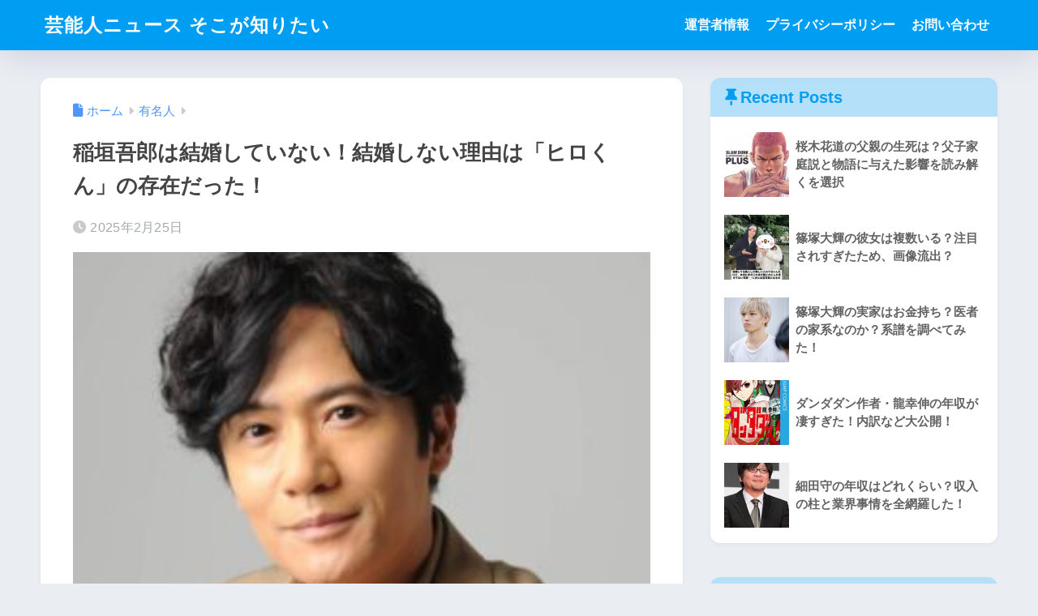

--- FILE ---
content_type: text/html; charset=UTF-8
request_url: https://xn--zck9awe6dp62p093dusc.com/celebrity/inagaki-gorou-marriage
body_size: 26512
content:

<!DOCTYPE html>
<html lang="ja">
<head>
  <meta charset="utf-8">
  <meta http-equiv="X-UA-Compatible" content="IE=edge">
  <meta name="HandheldFriendly" content="True">
  <meta name="MobileOptimized" content="320">
  <meta name="viewport" content="width=device-width, initial-scale=1, viewport-fit=cover"/>
  <meta name="msapplication-TileColor" content="#1C81E6">
  <meta name="theme-color" content="#1C81E6">
  <link rel="pingback" href="https://xn--zck9awe6dp62p093dusc.com/xmlrpc.php">
  <title>稲垣吾郎は結婚していない！結婚しない理由は「ヒロくん」の存在だった！ | 芸能人ニュース そこが知りたい</title>
<meta name='robots' content='max-image-preview:large' />
<link rel='dns-prefetch' href='//webfonts.xserver.jp' />
<link rel='dns-prefetch' href='//fonts.googleapis.com' />
<link rel='dns-prefetch' href='//use.fontawesome.com' />
<link rel="alternate" type="application/rss+xml" title="芸能人ニュース そこが知りたい &raquo; フィード" href="https://xn--zck9awe6dp62p093dusc.com/feed" />
<link rel="alternate" type="application/rss+xml" title="芸能人ニュース そこが知りたい &raquo; コメントフィード" href="https://xn--zck9awe6dp62p093dusc.com/comments/feed" />
<link rel="alternate" title="oEmbed (JSON)" type="application/json+oembed" href="https://xn--zck9awe6dp62p093dusc.com/wp-json/oembed/1.0/embed?url=https%3A%2F%2Fxn--zck9awe6dp62p093dusc.com%2Fcelebrity%2Finagaki-gorou-marriage" />
<link rel="alternate" title="oEmbed (XML)" type="text/xml+oembed" href="https://xn--zck9awe6dp62p093dusc.com/wp-json/oembed/1.0/embed?url=https%3A%2F%2Fxn--zck9awe6dp62p093dusc.com%2Fcelebrity%2Finagaki-gorou-marriage&#038;format=xml" />
<style id='wp-img-auto-sizes-contain-inline-css' type='text/css'>
img:is([sizes=auto i],[sizes^="auto," i]){contain-intrinsic-size:3000px 1500px}
/*# sourceURL=wp-img-auto-sizes-contain-inline-css */
</style>
<link rel='stylesheet' id='sng-stylesheet-css' href='https://xn--zck9awe6dp62p093dusc.com/wp-content/themes/sango-theme/style.css?version=3.11.8' type='text/css' media='all' />
<link rel='stylesheet' id='sng-option-css' href='https://xn--zck9awe6dp62p093dusc.com/wp-content/themes/sango-theme/entry-option.css?version=3.11.8' type='text/css' media='all' />
<link rel='stylesheet' id='sng-old-css-css' href='https://xn--zck9awe6dp62p093dusc.com/wp-content/themes/sango-theme/style-old.css?version=3.11.8' type='text/css' media='all' />
<link rel='stylesheet' id='sango_theme_gutenberg-style-css' href='https://xn--zck9awe6dp62p093dusc.com/wp-content/themes/sango-theme/library/gutenberg/dist/build/style-blocks.css?version=3.11.8' type='text/css' media='all' />
<style id='sango_theme_gutenberg-style-inline-css' type='text/css'>
:root{--sgb-main-color:#009EF3;--sgb-pastel-color:#b4e0fa;--sgb-accent-color:#ffb36b;--sgb-widget-title-color:#009EF3;--sgb-widget-title-bg-color:#b4e0fa;--sgb-bg-color:#eaedf2;--wp--preset--color--sango-main:var(--sgb-main-color);--wp--preset--color--sango-pastel:var(--sgb-pastel-color);--wp--preset--color--sango-accent:var(--sgb-accent-color)}
/*# sourceURL=sango_theme_gutenberg-style-inline-css */
</style>
<link rel='stylesheet' id='sng-googlefonts-css' href='https://fonts.googleapis.com/css?family=Quicksand%3A500%2C700&#038;display=swap' type='text/css' media='all' />
<link rel='stylesheet' id='sng-fontawesome-css' href='https://use.fontawesome.com/releases/v6.1.1/css/all.css' type='text/css' media='all' />
<style id='wp-emoji-styles-inline-css' type='text/css'>

	img.wp-smiley, img.emoji {
		display: inline !important;
		border: none !important;
		box-shadow: none !important;
		height: 1em !important;
		width: 1em !important;
		margin: 0 0.07em !important;
		vertical-align: -0.1em !important;
		background: none !important;
		padding: 0 !important;
	}
/*# sourceURL=wp-emoji-styles-inline-css */
</style>
<link rel='stylesheet' id='wp-block-library-css' href='https://xn--zck9awe6dp62p093dusc.com/wp-includes/css/dist/block-library/style.min.css?ver=6.9' type='text/css' media='all' />
<style id='global-styles-inline-css' type='text/css'>
:root{--wp--preset--aspect-ratio--square: 1;--wp--preset--aspect-ratio--4-3: 4/3;--wp--preset--aspect-ratio--3-4: 3/4;--wp--preset--aspect-ratio--3-2: 3/2;--wp--preset--aspect-ratio--2-3: 2/3;--wp--preset--aspect-ratio--16-9: 16/9;--wp--preset--aspect-ratio--9-16: 9/16;--wp--preset--color--black: #000000;--wp--preset--color--cyan-bluish-gray: #abb8c3;--wp--preset--color--white: #ffffff;--wp--preset--color--pale-pink: #f78da7;--wp--preset--color--vivid-red: #cf2e2e;--wp--preset--color--luminous-vivid-orange: #ff6900;--wp--preset--color--luminous-vivid-amber: #fcb900;--wp--preset--color--light-green-cyan: #7bdcb5;--wp--preset--color--vivid-green-cyan: #00d084;--wp--preset--color--pale-cyan-blue: #8ed1fc;--wp--preset--color--vivid-cyan-blue: #0693e3;--wp--preset--color--vivid-purple: #9b51e0;--wp--preset--color--sango-main: var(--sgb-main-color);--wp--preset--color--sango-pastel: var(--sgb-pastel-color);--wp--preset--color--sango-accent: var(--sgb-accent-color);--wp--preset--color--sango-blue: #009EF3;--wp--preset--color--sango-orange: #ffb36b;--wp--preset--color--sango-red: #f88080;--wp--preset--color--sango-green: #90d581;--wp--preset--color--sango-black: #333;--wp--preset--color--sango-gray: gray;--wp--preset--color--sango-silver: whitesmoke;--wp--preset--color--sango-light-blue: #b4e0fa;--wp--preset--color--sango-light-red: #ffebeb;--wp--preset--color--sango-light-orange: #fff9e6;--wp--preset--gradient--vivid-cyan-blue-to-vivid-purple: linear-gradient(135deg,rgb(6,147,227) 0%,rgb(155,81,224) 100%);--wp--preset--gradient--light-green-cyan-to-vivid-green-cyan: linear-gradient(135deg,rgb(122,220,180) 0%,rgb(0,208,130) 100%);--wp--preset--gradient--luminous-vivid-amber-to-luminous-vivid-orange: linear-gradient(135deg,rgb(252,185,0) 0%,rgb(255,105,0) 100%);--wp--preset--gradient--luminous-vivid-orange-to-vivid-red: linear-gradient(135deg,rgb(255,105,0) 0%,rgb(207,46,46) 100%);--wp--preset--gradient--very-light-gray-to-cyan-bluish-gray: linear-gradient(135deg,rgb(238,238,238) 0%,rgb(169,184,195) 100%);--wp--preset--gradient--cool-to-warm-spectrum: linear-gradient(135deg,rgb(74,234,220) 0%,rgb(151,120,209) 20%,rgb(207,42,186) 40%,rgb(238,44,130) 60%,rgb(251,105,98) 80%,rgb(254,248,76) 100%);--wp--preset--gradient--blush-light-purple: linear-gradient(135deg,rgb(255,206,236) 0%,rgb(152,150,240) 100%);--wp--preset--gradient--blush-bordeaux: linear-gradient(135deg,rgb(254,205,165) 0%,rgb(254,45,45) 50%,rgb(107,0,62) 100%);--wp--preset--gradient--luminous-dusk: linear-gradient(135deg,rgb(255,203,112) 0%,rgb(199,81,192) 50%,rgb(65,88,208) 100%);--wp--preset--gradient--pale-ocean: linear-gradient(135deg,rgb(255,245,203) 0%,rgb(182,227,212) 50%,rgb(51,167,181) 100%);--wp--preset--gradient--electric-grass: linear-gradient(135deg,rgb(202,248,128) 0%,rgb(113,206,126) 100%);--wp--preset--gradient--midnight: linear-gradient(135deg,rgb(2,3,129) 0%,rgb(40,116,252) 100%);--wp--preset--font-size--small: 13px;--wp--preset--font-size--medium: 20px;--wp--preset--font-size--large: 36px;--wp--preset--font-size--x-large: 42px;--wp--preset--font-family--default: "Helvetica", "Arial", "Hiragino Kaku Gothic ProN", "Hiragino Sans", YuGothic, "Yu Gothic", "メイリオ", Meiryo, sans-serif;--wp--preset--font-family--notosans: "Noto Sans JP", var(--wp--preset--font-family--default);--wp--preset--font-family--mplusrounded: "M PLUS Rounded 1c", var(--wp--preset--font-family--default);--wp--preset--font-family--dfont: "Quicksand", var(--wp--preset--font-family--default);--wp--preset--spacing--20: 0.44rem;--wp--preset--spacing--30: 0.67rem;--wp--preset--spacing--40: 1rem;--wp--preset--spacing--50: 1.5rem;--wp--preset--spacing--60: 2.25rem;--wp--preset--spacing--70: 3.38rem;--wp--preset--spacing--80: 5.06rem;--wp--preset--shadow--natural: 6px 6px 9px rgba(0, 0, 0, 0.2);--wp--preset--shadow--deep: 12px 12px 50px rgba(0, 0, 0, 0.4);--wp--preset--shadow--sharp: 6px 6px 0px rgba(0, 0, 0, 0.2);--wp--preset--shadow--outlined: 6px 6px 0px -3px rgb(255, 255, 255), 6px 6px rgb(0, 0, 0);--wp--preset--shadow--crisp: 6px 6px 0px rgb(0, 0, 0);--wp--custom--wrap--width: 92%;--wp--custom--wrap--default-width: 800px;--wp--custom--wrap--content-width: 1180px;--wp--custom--wrap--max-width: var(--wp--custom--wrap--content-width);--wp--custom--wrap--side: 30%;--wp--custom--wrap--gap: 2em;--wp--custom--wrap--mobile--padding: 16px;--wp--custom--shadow--large: 0 16px 30px -7px rgba(0, 12, 66, 0.15 );--wp--custom--shadow--large-hover: 0 40px 50px -16px rgba(0, 12, 66, 0.2 );--wp--custom--shadow--medium: 0 6px 13px -3px rgba(0, 12, 66, 0.1), 0 0px 1px rgba(0,30,100, 0.1 );--wp--custom--shadow--medium-hover: 0 12px 45px -9px rgb(0 0 0 / 23%);--wp--custom--shadow--solid: 0 1px 2px 0 rgba(24, 44, 84, 0.1), 0 1px 3px 1px rgba(24, 44, 84, 0.1);--wp--custom--shadow--solid-hover: 0 2px 4px 0 rgba(24, 44, 84, 0.1), 0 2px 8px 0 rgba(24, 44, 84, 0.1);--wp--custom--shadow--small: 0 2px 4px #4385bb12;--wp--custom--rounded--medium: 12px;--wp--custom--rounded--small: 6px;--wp--custom--widget--padding-horizontal: 18px;--wp--custom--widget--padding-vertical: 6px;--wp--custom--widget--icon-margin: 6px;--wp--custom--widget--gap: 2.5em;--wp--custom--entry--gap: 1.5rem;--wp--custom--entry--gap-mobile: 1rem;--wp--custom--entry--border-color: #eaedf2;--wp--custom--animation--fade-in: fadeIn 0.7s ease 0s 1 normal;--wp--custom--animation--header: fadeHeader 1s ease 0s 1 normal;--wp--custom--transition--default: 0.3s ease-in-out;--wp--custom--totop--opacity: 0.6;--wp--custom--totop--right: 18px;--wp--custom--totop--bottom: 20px;--wp--custom--totop--mobile--right: 16px;--wp--custom--totop--mobile--bottom: 10px;--wp--custom--toc--button--opacity: 0.6;--wp--custom--footer--column-gap: 40px;}:root { --wp--style--global--content-size: 900px;--wp--style--global--wide-size: 980px; }:where(body) { margin: 0; }.wp-site-blocks > .alignleft { float: left; margin-right: 2em; }.wp-site-blocks > .alignright { float: right; margin-left: 2em; }.wp-site-blocks > .aligncenter { justify-content: center; margin-left: auto; margin-right: auto; }:where(.wp-site-blocks) > * { margin-block-start: 1.5rem; margin-block-end: 0; }:where(.wp-site-blocks) > :first-child { margin-block-start: 0; }:where(.wp-site-blocks) > :last-child { margin-block-end: 0; }:root { --wp--style--block-gap: 1.5rem; }:root :where(.is-layout-flow) > :first-child{margin-block-start: 0;}:root :where(.is-layout-flow) > :last-child{margin-block-end: 0;}:root :where(.is-layout-flow) > *{margin-block-start: 1.5rem;margin-block-end: 0;}:root :where(.is-layout-constrained) > :first-child{margin-block-start: 0;}:root :where(.is-layout-constrained) > :last-child{margin-block-end: 0;}:root :where(.is-layout-constrained) > *{margin-block-start: 1.5rem;margin-block-end: 0;}:root :where(.is-layout-flex){gap: 1.5rem;}:root :where(.is-layout-grid){gap: 1.5rem;}.is-layout-flow > .alignleft{float: left;margin-inline-start: 0;margin-inline-end: 2em;}.is-layout-flow > .alignright{float: right;margin-inline-start: 2em;margin-inline-end: 0;}.is-layout-flow > .aligncenter{margin-left: auto !important;margin-right: auto !important;}.is-layout-constrained > .alignleft{float: left;margin-inline-start: 0;margin-inline-end: 2em;}.is-layout-constrained > .alignright{float: right;margin-inline-start: 2em;margin-inline-end: 0;}.is-layout-constrained > .aligncenter{margin-left: auto !important;margin-right: auto !important;}.is-layout-constrained > :where(:not(.alignleft):not(.alignright):not(.alignfull)){max-width: var(--wp--style--global--content-size);margin-left: auto !important;margin-right: auto !important;}.is-layout-constrained > .alignwide{max-width: var(--wp--style--global--wide-size);}body .is-layout-flex{display: flex;}.is-layout-flex{flex-wrap: wrap;align-items: center;}.is-layout-flex > :is(*, div){margin: 0;}body .is-layout-grid{display: grid;}.is-layout-grid > :is(*, div){margin: 0;}body{font-family: var(--sgb-font-family);padding-top: 0px;padding-right: 0px;padding-bottom: 0px;padding-left: 0px;}a:where(:not(.wp-element-button)){text-decoration: underline;}:root :where(.wp-element-button, .wp-block-button__link){background-color: #32373c;border-width: 0;color: #fff;font-family: inherit;font-size: inherit;font-style: inherit;font-weight: inherit;letter-spacing: inherit;line-height: inherit;padding-top: calc(0.667em + 2px);padding-right: calc(1.333em + 2px);padding-bottom: calc(0.667em + 2px);padding-left: calc(1.333em + 2px);text-decoration: none;text-transform: inherit;}.has-black-color{color: var(--wp--preset--color--black) !important;}.has-cyan-bluish-gray-color{color: var(--wp--preset--color--cyan-bluish-gray) !important;}.has-white-color{color: var(--wp--preset--color--white) !important;}.has-pale-pink-color{color: var(--wp--preset--color--pale-pink) !important;}.has-vivid-red-color{color: var(--wp--preset--color--vivid-red) !important;}.has-luminous-vivid-orange-color{color: var(--wp--preset--color--luminous-vivid-orange) !important;}.has-luminous-vivid-amber-color{color: var(--wp--preset--color--luminous-vivid-amber) !important;}.has-light-green-cyan-color{color: var(--wp--preset--color--light-green-cyan) !important;}.has-vivid-green-cyan-color{color: var(--wp--preset--color--vivid-green-cyan) !important;}.has-pale-cyan-blue-color{color: var(--wp--preset--color--pale-cyan-blue) !important;}.has-vivid-cyan-blue-color{color: var(--wp--preset--color--vivid-cyan-blue) !important;}.has-vivid-purple-color{color: var(--wp--preset--color--vivid-purple) !important;}.has-sango-main-color{color: var(--wp--preset--color--sango-main) !important;}.has-sango-pastel-color{color: var(--wp--preset--color--sango-pastel) !important;}.has-sango-accent-color{color: var(--wp--preset--color--sango-accent) !important;}.has-sango-blue-color{color: var(--wp--preset--color--sango-blue) !important;}.has-sango-orange-color{color: var(--wp--preset--color--sango-orange) !important;}.has-sango-red-color{color: var(--wp--preset--color--sango-red) !important;}.has-sango-green-color{color: var(--wp--preset--color--sango-green) !important;}.has-sango-black-color{color: var(--wp--preset--color--sango-black) !important;}.has-sango-gray-color{color: var(--wp--preset--color--sango-gray) !important;}.has-sango-silver-color{color: var(--wp--preset--color--sango-silver) !important;}.has-sango-light-blue-color{color: var(--wp--preset--color--sango-light-blue) !important;}.has-sango-light-red-color{color: var(--wp--preset--color--sango-light-red) !important;}.has-sango-light-orange-color{color: var(--wp--preset--color--sango-light-orange) !important;}.has-black-background-color{background-color: var(--wp--preset--color--black) !important;}.has-cyan-bluish-gray-background-color{background-color: var(--wp--preset--color--cyan-bluish-gray) !important;}.has-white-background-color{background-color: var(--wp--preset--color--white) !important;}.has-pale-pink-background-color{background-color: var(--wp--preset--color--pale-pink) !important;}.has-vivid-red-background-color{background-color: var(--wp--preset--color--vivid-red) !important;}.has-luminous-vivid-orange-background-color{background-color: var(--wp--preset--color--luminous-vivid-orange) !important;}.has-luminous-vivid-amber-background-color{background-color: var(--wp--preset--color--luminous-vivid-amber) !important;}.has-light-green-cyan-background-color{background-color: var(--wp--preset--color--light-green-cyan) !important;}.has-vivid-green-cyan-background-color{background-color: var(--wp--preset--color--vivid-green-cyan) !important;}.has-pale-cyan-blue-background-color{background-color: var(--wp--preset--color--pale-cyan-blue) !important;}.has-vivid-cyan-blue-background-color{background-color: var(--wp--preset--color--vivid-cyan-blue) !important;}.has-vivid-purple-background-color{background-color: var(--wp--preset--color--vivid-purple) !important;}.has-sango-main-background-color{background-color: var(--wp--preset--color--sango-main) !important;}.has-sango-pastel-background-color{background-color: var(--wp--preset--color--sango-pastel) !important;}.has-sango-accent-background-color{background-color: var(--wp--preset--color--sango-accent) !important;}.has-sango-blue-background-color{background-color: var(--wp--preset--color--sango-blue) !important;}.has-sango-orange-background-color{background-color: var(--wp--preset--color--sango-orange) !important;}.has-sango-red-background-color{background-color: var(--wp--preset--color--sango-red) !important;}.has-sango-green-background-color{background-color: var(--wp--preset--color--sango-green) !important;}.has-sango-black-background-color{background-color: var(--wp--preset--color--sango-black) !important;}.has-sango-gray-background-color{background-color: var(--wp--preset--color--sango-gray) !important;}.has-sango-silver-background-color{background-color: var(--wp--preset--color--sango-silver) !important;}.has-sango-light-blue-background-color{background-color: var(--wp--preset--color--sango-light-blue) !important;}.has-sango-light-red-background-color{background-color: var(--wp--preset--color--sango-light-red) !important;}.has-sango-light-orange-background-color{background-color: var(--wp--preset--color--sango-light-orange) !important;}.has-black-border-color{border-color: var(--wp--preset--color--black) !important;}.has-cyan-bluish-gray-border-color{border-color: var(--wp--preset--color--cyan-bluish-gray) !important;}.has-white-border-color{border-color: var(--wp--preset--color--white) !important;}.has-pale-pink-border-color{border-color: var(--wp--preset--color--pale-pink) !important;}.has-vivid-red-border-color{border-color: var(--wp--preset--color--vivid-red) !important;}.has-luminous-vivid-orange-border-color{border-color: var(--wp--preset--color--luminous-vivid-orange) !important;}.has-luminous-vivid-amber-border-color{border-color: var(--wp--preset--color--luminous-vivid-amber) !important;}.has-light-green-cyan-border-color{border-color: var(--wp--preset--color--light-green-cyan) !important;}.has-vivid-green-cyan-border-color{border-color: var(--wp--preset--color--vivid-green-cyan) !important;}.has-pale-cyan-blue-border-color{border-color: var(--wp--preset--color--pale-cyan-blue) !important;}.has-vivid-cyan-blue-border-color{border-color: var(--wp--preset--color--vivid-cyan-blue) !important;}.has-vivid-purple-border-color{border-color: var(--wp--preset--color--vivid-purple) !important;}.has-sango-main-border-color{border-color: var(--wp--preset--color--sango-main) !important;}.has-sango-pastel-border-color{border-color: var(--wp--preset--color--sango-pastel) !important;}.has-sango-accent-border-color{border-color: var(--wp--preset--color--sango-accent) !important;}.has-sango-blue-border-color{border-color: var(--wp--preset--color--sango-blue) !important;}.has-sango-orange-border-color{border-color: var(--wp--preset--color--sango-orange) !important;}.has-sango-red-border-color{border-color: var(--wp--preset--color--sango-red) !important;}.has-sango-green-border-color{border-color: var(--wp--preset--color--sango-green) !important;}.has-sango-black-border-color{border-color: var(--wp--preset--color--sango-black) !important;}.has-sango-gray-border-color{border-color: var(--wp--preset--color--sango-gray) !important;}.has-sango-silver-border-color{border-color: var(--wp--preset--color--sango-silver) !important;}.has-sango-light-blue-border-color{border-color: var(--wp--preset--color--sango-light-blue) !important;}.has-sango-light-red-border-color{border-color: var(--wp--preset--color--sango-light-red) !important;}.has-sango-light-orange-border-color{border-color: var(--wp--preset--color--sango-light-orange) !important;}.has-vivid-cyan-blue-to-vivid-purple-gradient-background{background: var(--wp--preset--gradient--vivid-cyan-blue-to-vivid-purple) !important;}.has-light-green-cyan-to-vivid-green-cyan-gradient-background{background: var(--wp--preset--gradient--light-green-cyan-to-vivid-green-cyan) !important;}.has-luminous-vivid-amber-to-luminous-vivid-orange-gradient-background{background: var(--wp--preset--gradient--luminous-vivid-amber-to-luminous-vivid-orange) !important;}.has-luminous-vivid-orange-to-vivid-red-gradient-background{background: var(--wp--preset--gradient--luminous-vivid-orange-to-vivid-red) !important;}.has-very-light-gray-to-cyan-bluish-gray-gradient-background{background: var(--wp--preset--gradient--very-light-gray-to-cyan-bluish-gray) !important;}.has-cool-to-warm-spectrum-gradient-background{background: var(--wp--preset--gradient--cool-to-warm-spectrum) !important;}.has-blush-light-purple-gradient-background{background: var(--wp--preset--gradient--blush-light-purple) !important;}.has-blush-bordeaux-gradient-background{background: var(--wp--preset--gradient--blush-bordeaux) !important;}.has-luminous-dusk-gradient-background{background: var(--wp--preset--gradient--luminous-dusk) !important;}.has-pale-ocean-gradient-background{background: var(--wp--preset--gradient--pale-ocean) !important;}.has-electric-grass-gradient-background{background: var(--wp--preset--gradient--electric-grass) !important;}.has-midnight-gradient-background{background: var(--wp--preset--gradient--midnight) !important;}.has-small-font-size{font-size: var(--wp--preset--font-size--small) !important;}.has-medium-font-size{font-size: var(--wp--preset--font-size--medium) !important;}.has-large-font-size{font-size: var(--wp--preset--font-size--large) !important;}.has-x-large-font-size{font-size: var(--wp--preset--font-size--x-large) !important;}.has-default-font-family{font-family: var(--wp--preset--font-family--default) !important;}.has-notosans-font-family{font-family: var(--wp--preset--font-family--notosans) !important;}.has-mplusrounded-font-family{font-family: var(--wp--preset--font-family--mplusrounded) !important;}.has-dfont-font-family{font-family: var(--wp--preset--font-family--dfont) !important;}
:root :where(.wp-block-button .wp-block-button__link){background-color: var(--wp--preset--color--sango-main);border-radius: var(--wp--custom--rounded--medium);color: #fff;font-size: 18px;font-weight: 600;padding-top: 0.4em;padding-right: 1.3em;padding-bottom: 0.4em;padding-left: 1.3em;}
:root :where(.wp-block-pullquote){font-size: 1.5em;line-height: 1.6;}
/*# sourceURL=global-styles-inline-css */
</style>
<link rel='stylesheet' id='contact-form-7-css' href='https://xn--zck9awe6dp62p093dusc.com/wp-content/plugins/contact-form-7/includes/css/styles.css' type='text/css' media='all' />
<link rel='stylesheet' id='ez-toc-css' href='https://xn--zck9awe6dp62p093dusc.com/wp-content/plugins/easy-table-of-contents/assets/css/screen.min.css' type='text/css' media='all' />
<style id='ez-toc-inline-css' type='text/css'>
div#ez-toc-container .ez-toc-title {font-size: 120%;}div#ez-toc-container .ez-toc-title {font-weight: 500;}div#ez-toc-container ul li , div#ez-toc-container ul li a {font-size: 95%;}div#ez-toc-container ul li , div#ez-toc-container ul li a {font-weight: 500;}div#ez-toc-container nav ul ul li {font-size: 90%;}
.ez-toc-container-direction {direction: ltr;}.ez-toc-counter ul{counter-reset: item ;}.ez-toc-counter nav ul li a::before {content: counters(item, '.', decimal) '. ';display: inline-block;counter-increment: item;flex-grow: 0;flex-shrink: 0;margin-right: .2em; float: left; }.ez-toc-widget-direction {direction: ltr;}.ez-toc-widget-container ul{counter-reset: item ;}.ez-toc-widget-container nav ul li a::before {content: counters(item, '.', decimal) '. ';display: inline-block;counter-increment: item;flex-grow: 0;flex-shrink: 0;margin-right: .2em; float: left; }
/*# sourceURL=ez-toc-inline-css */
</style>
<link rel='stylesheet' id='yarpp-thumbnails-css' href='https://xn--zck9awe6dp62p093dusc.com/wp-content/plugins/yet-another-related-posts-plugin/style/styles_thumbnails.css' type='text/css' media='all' />
<style id='yarpp-thumbnails-inline-css' type='text/css'>
.yarpp-thumbnails-horizontal .yarpp-thumbnail {width: 160px;height: 200px;margin: 5px;margin-left: 0px;}.yarpp-thumbnail > img, .yarpp-thumbnail-default {width: 150px;height: 150px;margin: 5px;}.yarpp-thumbnails-horizontal .yarpp-thumbnail-title {margin: 7px;margin-top: 0px;width: 150px;}.yarpp-thumbnail-default > img {min-height: 150px;min-width: 150px;}
/*# sourceURL=yarpp-thumbnails-inline-css */
</style>
<script type="text/javascript" src="https://xn--zck9awe6dp62p093dusc.com/wp-includes/js/jquery/jquery.min.js?ver=3.7.1" id="jquery-core-js"></script>
<script type="text/javascript" src="https://xn--zck9awe6dp62p093dusc.com/wp-includes/js/jquery/jquery-migrate.min.js?ver=3.4.1" id="jquery-migrate-js"></script>
<script type="text/javascript" src="//webfonts.xserver.jp/js/xserverv3.js?fadein=0" id="typesquare_std-js"></script>
<link rel="https://api.w.org/" href="https://xn--zck9awe6dp62p093dusc.com/wp-json/" /><link rel="alternate" title="JSON" type="application/json" href="https://xn--zck9awe6dp62p093dusc.com/wp-json/wp/v2/posts/6637" /><link rel="EditURI" type="application/rsd+xml" title="RSD" href="https://xn--zck9awe6dp62p093dusc.com/xmlrpc.php?rsd" />
<link rel="canonical" href="https://xn--zck9awe6dp62p093dusc.com/celebrity/inagaki-gorou-marriage" />
<link rel='shortlink' href='https://xn--zck9awe6dp62p093dusc.com/?p=6637' />
<meta property="og:title" content="稲垣吾郎は結婚していない！結婚しない理由は「ヒロくん」の存在だった！" />
<meta property="og:description" content="稲垣吾郎さんも2023年12月の誕生日を迎えると50歳になります。 ここの所、熱愛報道も耳にしませんが、ここでは歴代彼女のウワサを総まとめしてご紹介していきます。 稲垣吾郎プロフィール 稲垣吾郎さんは13歳の時にジャニー ... " />
<meta property="og:type" content="article" />
<meta property="og:url" content="https://xn--zck9awe6dp62p093dusc.com/celebrity/inagaki-gorou-marriage" />
<meta property="og:image" content="https://xn--zck9awe6dp62p093dusc.com/wp-content/uploads/2023/10/c6e12a3d20f609edb29ec91aa4f29b01-300x225-1.jpg" />
<meta name="thumbnail" content="https://xn--zck9awe6dp62p093dusc.com/wp-content/uploads/2023/10/c6e12a3d20f609edb29ec91aa4f29b01-300x225-1.jpg" />
<meta property="og:site_name" content="芸能人ニュース そこが知りたい" />
<meta name="twitter:card" content="summary_large_image" />
<!-- gtag.js -->
<script async src="https://www.googletagmanager.com/gtag/js?id=G-XNBEF0C2VV"></script>
<script>
	window.dataLayer = window.dataLayer || [];
	function gtag(){dataLayer.push(arguments);}
	gtag('js', new Date());
	gtag('config', 'G-XNBEF0C2VV');
</script>
		<style type="text/css" id="wp-custom-css">
			em.yellow-under {
font-style:normal;
font-weight:normal; 
background:linear-gradient(transparent 60%, #ffff66); }		</style>
		<style> a{color:#4f96f6}.header, .drawer__title{background-color:#009EF3}#logo a{color:#FFF}.desktop-nav li a , .mobile-nav li a, #drawer__open, .header-search__open, .drawer__title{color:#FFF}.drawer__title__close span, .drawer__title__close span:before{background:#FFF}.desktop-nav li:after{background:#FFF}.mobile-nav .current-menu-item{border-bottom-color:#FFF}.widgettitle, .sidebar .wp-block-group h2, .drawer .wp-block-group h2{color:#009EF3;background-color:#b4e0fa}#footer-menu a, .copyright{color:#FFF}#footer-menu{background-color:#009EF3}.footer{background-color:#e0e4eb}.footer, .footer a, .footer .widget ul li a{color:#3c3c3c}body{font-size:100%}@media only screen and (min-width:481px){body{font-size:107%}}@media only screen and (min-width:1030px){body{font-size:107%}}.totop{background:#009EF3}.header-info a{color:#FFF;background:linear-gradient(95deg, #738bff, #85e3ec)}.fixed-menu ul{background:#FFF}.fixed-menu a{color:#a2a7ab}.fixed-menu .current-menu-item a, .fixed-menu ul li a.active{color:#009EF3}.post-tab{background:#FFF}.post-tab > div{color:#a7a7a7}body{--sgb-font-family:var(--wp--preset--font-family--default)}#fixed_sidebar{top:0px}:target{scroll-margin-top:0px}.Threads:before{background-image:url("https://xn--zck9awe6dp62p093dusc.com/wp-content/themes/sango-theme/library/images/threads.svg")}.profile-sns li .Threads:before{background-image:url("https://xn--zck9awe6dp62p093dusc.com/wp-content/themes/sango-theme/library/images/threads-outline.svg")}.X:before, .follow-x::before{background-image:url("https://xn--zck9awe6dp62p093dusc.com/wp-content/themes/sango-theme/library/images/x-circle.svg")}</style><style>
      #id-c8ac3d46-a127-4759-a36b-aaeba2da6bc0 {
        --sgb-table-border-width: 2px;
      }
    </style>
</head>
<body class="wp-singular post-template-default single single-post postid-6637 single-format-standard wp-theme-sango-theme fa5">
    <div id="container" class="container"> 
  			<header class="header
			">
				<div id="inner-header" class="inner-header wrap">
		<div id="logo" class="logo header-logo h1 dfont">
	<a href="https://xn--zck9awe6dp62p093dusc.com/" class="header-logo__link">
				芸能人ニュース そこが知りたい	</a>
	</div>
	<div class="header-search">
		<input type="checkbox" class="header-search__input" id="header-search-input" onclick="document.querySelector('.header-search__modal .searchform__input').focus()">
	<label class="header-search__close" for="header-search-input"></label>
	<div class="header-search__modal">
	
<form role="search" method="get" class="searchform" action="https://xn--zck9awe6dp62p093dusc.com/">
  <div>
    <input type="search" class="searchform__input" name="s" value="" placeholder="検索" />
    <button type="submit" class="searchform__submit" aria-label="検索"><i class="fas fa-search" aria-hidden="true"></i></button>
  </div>
</form>

	</div>
</div>	<nav class="desktop-nav clearfix"><ul id="menu-footer" class="menu"><li id="menu-item-154" class="menu-item menu-item-type-post_type menu-item-object-page menu-item-154"><a href="https://xn--zck9awe6dp62p093dusc.com/manager">運営者情報</a></li>
<li id="menu-item-145" class="menu-item menu-item-type-post_type menu-item-object-page menu-item-145"><a href="https://xn--zck9awe6dp62p093dusc.com/privacy-policy">プライバシーポリシー</a></li>
<li id="menu-item-146" class="menu-item menu-item-type-post_type menu-item-object-page menu-item-146"><a href="https://xn--zck9awe6dp62p093dusc.com/%e3%81%8a%e5%95%8f%e3%81%84%e5%90%88%e3%82%8f%e3%81%9b">お問い合わせ</a></li>
</ul></nav></div>
	</header>
		  <div id="content" class="content">
    <div id="inner-content" class="inner-content wrap cf">
      <main id="main">
                  <article id="entry" class="post-6637 post type-post status-publish format-standard has-post-thumbnail category-celebrity entry">
            <header class="article-header entry-header">
	<nav id="breadcrumb" class="breadcrumb"><ul itemscope itemtype="http://schema.org/BreadcrumbList"><li itemprop="itemListElement" itemscope itemtype="http://schema.org/ListItem"><a href="https://xn--zck9awe6dp62p093dusc.com" itemprop="item"><span itemprop="name">ホーム</span></a><meta itemprop="position" content="1" /></li><li itemprop="itemListElement" itemscope itemtype="http://schema.org/ListItem"><a href="https://xn--zck9awe6dp62p093dusc.com/category/celebrity" itemprop="item"><span itemprop="name">有名人</span></a><meta itemprop="position" content="2" /></li></ul></nav>		<h1 class="entry-title single-title">稲垣吾郎は結婚していない！結婚しない理由は「ヒロくん」の存在だった！</h1>
		<div class="entry-meta vcard">
	<time class="pubdate entry-time" itemprop="datePublished" datetime="2025-02-25">2025年2月25日</time>	</div>
		<p class="post-thumbnail"><img width="300" height="225" src="https://xn--zck9awe6dp62p093dusc.com/wp-content/uploads/2023/10/c6e12a3d20f609edb29ec91aa4f29b01-300x225-1.jpg" class="attachment-thumb-940 size-thumb-940 wp-post-image" alt="" decoding="async" fetchpriority="high" /></p>
			<input type="checkbox" id="fab">
	<label class="fab-btn extended-fab main-c" for="fab"><i class="fas fa-share-alt" aria-hidden="true"></i></label>
	<label class="fab__close-cover" for="fab"></label>
			<div id="fab__contents">
		<div class="fab__contents-main dfont">
		<label class="fab__contents__close" for="fab"><span></span></label>
		<p class="fab__contents_title">SHARE</p>
					<div class="fab__contents_img" style="background-image: url(https://xn--zck9awe6dp62p093dusc.com/wp-content/uploads/2023/10/c6e12a3d20f609edb29ec91aa4f29b01-300x225-1.jpg);">
			</div>
					<div class="sns-btn
		 sns-dif	">
				<ul>
			<li class="tw sns-btn__item">
		<a href="https://twitter.com/intent/tweet?url=https%3A%2F%2Fxn--zck9awe6dp62p093dusc.com%2Fcelebrity%2Finagaki-gorou-marriage&text=%E7%A8%B2%E5%9E%A3%E5%90%BE%E9%83%8E%E3%81%AF%E7%B5%90%E5%A9%9A%E3%81%97%E3%81%A6%E3%81%84%E3%81%AA%E3%81%84%EF%BC%81%E7%B5%90%E5%A9%9A%E3%81%97%E3%81%AA%E3%81%84%E7%90%86%E7%94%B1%E3%81%AF%E3%80%8C%E3%83%92%E3%83%AD%E3%81%8F%E3%82%93%E3%80%8D%E3%81%AE%E5%AD%98%E5%9C%A8%E3%81%A0%E3%81%A3%E3%81%9F%EF%BC%81%EF%BD%9C%E8%8A%B8%E8%83%BD%E4%BA%BA%E3%83%8B%E3%83%A5%E3%83%BC%E3%82%B9+%E3%81%9D%E3%81%93%E3%81%8C%E7%9F%A5%E3%82%8A%E3%81%9F%E3%81%84" target="_blank" rel="nofollow noopener noreferrer" aria-label="Xでシェアする">
		<img alt="" src="https://xn--zck9awe6dp62p093dusc.com/wp-content/themes/sango-theme/library/images/x.svg">
		<span class="share_txt">ポスト</span>
		</a>
			</li>
					<li class="fb sns-btn__item">
		<a href="https://www.facebook.com/share.php?u=https%3A%2F%2Fxn--zck9awe6dp62p093dusc.com%2Fcelebrity%2Finagaki-gorou-marriage" target="_blank" rel="nofollow noopener noreferrer" aria-label="Facebookでシェアする">
		<i class="fab fa-facebook" aria-hidden="true"></i>		<span class="share_txt">シェア</span>
		</a>
			</li>
					<li class="hatebu sns-btn__item">
		<a href="http://b.hatena.ne.jp/add?mode=confirm&url=https%3A%2F%2Fxn--zck9awe6dp62p093dusc.com%2Fcelebrity%2Finagaki-gorou-marriage&title=%E7%A8%B2%E5%9E%A3%E5%90%BE%E9%83%8E%E3%81%AF%E7%B5%90%E5%A9%9A%E3%81%97%E3%81%A6%E3%81%84%E3%81%AA%E3%81%84%EF%BC%81%E7%B5%90%E5%A9%9A%E3%81%97%E3%81%AA%E3%81%84%E7%90%86%E7%94%B1%E3%81%AF%E3%80%8C%E3%83%92%E3%83%AD%E3%81%8F%E3%82%93%E3%80%8D%E3%81%AE%E5%AD%98%E5%9C%A8%E3%81%A0%E3%81%A3%E3%81%9F%EF%BC%81%EF%BD%9C%E8%8A%B8%E8%83%BD%E4%BA%BA%E3%83%8B%E3%83%A5%E3%83%BC%E3%82%B9+%E3%81%9D%E3%81%93%E3%81%8C%E7%9F%A5%E3%82%8A%E3%81%9F%E3%81%84" target="_blank" rel="nofollow noopener noreferrer" aria-label="はてブでブックマークする">
		<i class="fa fa-hatebu" aria-hidden="true"></i>
		<span class="share_txt">はてブ</span>
		</a>
			</li>
					<li class="line sns-btn__item">
		<a href="https://social-plugins.line.me/lineit/share?url=https%3A%2F%2Fxn--zck9awe6dp62p093dusc.com%2Fcelebrity%2Finagaki-gorou-marriage&text=%E7%A8%B2%E5%9E%A3%E5%90%BE%E9%83%8E%E3%81%AF%E7%B5%90%E5%A9%9A%E3%81%97%E3%81%A6%E3%81%84%E3%81%AA%E3%81%84%EF%BC%81%E7%B5%90%E5%A9%9A%E3%81%97%E3%81%AA%E3%81%84%E7%90%86%E7%94%B1%E3%81%AF%E3%80%8C%E3%83%92%E3%83%AD%E3%81%8F%E3%82%93%E3%80%8D%E3%81%AE%E5%AD%98%E5%9C%A8%E3%81%A0%E3%81%A3%E3%81%9F%EF%BC%81%EF%BD%9C%E8%8A%B8%E8%83%BD%E4%BA%BA%E3%83%8B%E3%83%A5%E3%83%BC%E3%82%B9+%E3%81%9D%E3%81%93%E3%81%8C%E7%9F%A5%E3%82%8A%E3%81%9F%E3%81%84" target="_blank" rel="nofollow noopener noreferrer" aria-label="LINEでシェアする">
					<i class="fab fa-line" aria-hidden="true"></i>
				<span class="share_txt share_txt_line dfont">LINE</span>
		</a>
	</li>
				</ul>
	</div>
				</div>
	</div>
		</header>
<section class="entry-content">
	
<p>稲垣吾郎さんも2023年12月の誕生日を迎えると50歳になります。</p>



<p>ここの所、熱愛報道も耳にしませんが、ここでは歴代彼女のウワサを総まとめしてご紹介していきます。</p>



<p><script async src="https://pagead2.googlesyndication.com/pagead/js/adsbygoogle.js?client=ca-pub-4198585020091798" crossorigin="anonymous"></script> <!-- new広告 --> <ins class="adsbygoogle" style="display: block;" data-ad-client="ca-pub-4198585020091798" data-ad-slot="3128119460" data-ad-format="auto" data-full-width-responsive="true"></ins> <script><br />
     (adsbygoogle = window.adsbygoogle || []).push({});<br />
</script></p>



<div id="ez-toc-container" class="ez-toc-v2_0_76 counter-hierarchy ez-toc-counter ez-toc-grey ez-toc-container-direction">
<div class="ez-toc-title-container">
<p class="ez-toc-title" style="cursor:inherit">目次</p>
<span class="ez-toc-title-toggle"><a href="#" class="ez-toc-pull-right ez-toc-btn ez-toc-btn-xs ez-toc-btn-default ez-toc-toggle" aria-label="Toggle Table of Content"><span class="ez-toc-js-icon-con"><span class=""><span class="eztoc-hide" style="display:none;">Toggle</span><span class="ez-toc-icon-toggle-span"><svg style="fill: #999;color:#999" xmlns="http://www.w3.org/2000/svg" class="list-377408" width="20px" height="20px" viewBox="0 0 24 24" fill="none"><path d="M6 6H4v2h2V6zm14 0H8v2h12V6zM4 11h2v2H4v-2zm16 0H8v2h12v-2zM4 16h2v2H4v-2zm16 0H8v2h12v-2z" fill="currentColor"></path></svg><svg style="fill: #999;color:#999" class="arrow-unsorted-368013" xmlns="http://www.w3.org/2000/svg" width="10px" height="10px" viewBox="0 0 24 24" version="1.2" baseProfile="tiny"><path d="M18.2 9.3l-6.2-6.3-6.2 6.3c-.2.2-.3.4-.3.7s.1.5.3.7c.2.2.4.3.7.3h11c.3 0 .5-.1.7-.3.2-.2.3-.5.3-.7s-.1-.5-.3-.7zM5.8 14.7l6.2 6.3 6.2-6.3c.2-.2.3-.5.3-.7s-.1-.5-.3-.7c-.2-.2-.4-.3-.7-.3h-11c-.3 0-.5.1-.7.3-.2.2-.3.5-.3.7s.1.5.3.7z"/></svg></span></span></span></a></span></div>
<nav><ul class='ez-toc-list ez-toc-list-level-1 ' ><li class='ez-toc-page-1 ez-toc-heading-level-2'><a class="ez-toc-link ez-toc-heading-1" href="#%E7%A8%B2%E5%9E%A3%E5%90%BE%E9%83%8E%E3%83%97%E3%83%AD%E3%83%95%E3%82%A3%E3%83%BC%E3%83%AB" >稲垣吾郎プロフィール</a></li><li class='ez-toc-page-1 ez-toc-heading-level-2'><a class="ez-toc-link ez-toc-heading-2" href="#%E7%B5%90%E5%A9%9A%E3%81%97%E3%81%A6%E3%81%84%E3%81%AA%E3%81%84%E7%90%86%E7%94%B1%E3%81%AF%E3%83%92%E3%83%AD%E3%81%8F%E3%82%93%E3%81%AE%E5%AD%98%E5%9C%A8%EF%BC%81" >結婚していない理由はヒロくんの存在！</a><ul class='ez-toc-list-level-3' ><li class='ez-toc-heading-level-3'><a class="ez-toc-link ez-toc-heading-3" href="#%E3%83%92%E3%83%AD%E3%81%8F%E3%82%93%E3%81%AE%E5%AD%98%E5%9C%A8%E3%81%8C%E7%B5%90%E5%A9%9A%E3%82%92%E9%81%A0%E3%81%96%E3%81%91%E3%81%A6%E3%81%84%E3%82%8B" >ヒロくんの存在が結婚を遠ざけている</a></li></ul></li><li class='ez-toc-page-1 ez-toc-heading-level-2'><a class="ez-toc-link ez-toc-heading-4" href="#%E7%B5%90%E5%A9%9A%E9%A1%98%E6%9C%9B%E3%81%AF%E3%81%82%E3%82%8B%E3%81%AE%E3%81%8B%EF%BC%9F" >結婚願望はあるのか？</a></li><li class='ez-toc-page-1 ez-toc-heading-level-2'><a class="ez-toc-link ez-toc-heading-5" href="#%E9%81%8E%E5%8E%BB%E3%81%AE%E5%BD%BC%E5%A5%B3" >過去の彼女</a></li><li class='ez-toc-page-1 ez-toc-heading-level-2'><a class="ez-toc-link ez-toc-heading-6" href="#%E4%B8%96%E9%96%93%E3%81%AE%E5%A3%B0" >世間の声</a></li><li class='ez-toc-page-1 ez-toc-heading-level-2'><a class="ez-toc-link ez-toc-heading-7" href="#%E3%81%BE%E3%81%A8%E3%82%81" >まとめ</a><ul class='ez-toc-list-level-3' ><li class='ez-toc-heading-level-3'><a class="ez-toc-link ez-toc-heading-8" href="#%E9%96%A2%E9%80%A3%E6%8A%95%E7%A8%BF" >関連投稿:</a></li></ul></li></ul></nav></div>
<h2 class="wp-block-heading hh hh2 main-c main-bdr" id="i-0"><span class="ez-toc-section" id="%E7%A8%B2%E5%9E%A3%E5%90%BE%E9%83%8E%E3%83%97%E3%83%AD%E3%83%95%E3%82%A3%E3%83%BC%E3%83%AB"></span>稲垣吾郎プロフィール<span class="ez-toc-section-end"></span></h2>



<p>稲垣吾郎さんは13歳の時にジャニーズ事務所に入所しています。入所は稲垣吾郎さんのお姉さんが応募し、オーディションを受けたのがきっかけです。</p>



<figure class="wp-block-image aligncenter"><img decoding="async" src="https://xn--zck9awe6d1989b6fc70ptid.com/wp-content/uploads/2023/07/00inagaki-300x219.jpg" alt="" class="wp-image-2257"></figure>



<p class="has-text-align-center"><span style="font-size: 8pt;">画像出典元：<a href="https://www.asahi.com/articles/photo/AS20230630002060.html" target="_blank" rel="noopener">朝日新聞DIGITAL</a></span></p>



<div class="sng-box box14">
<ul>
<li>本名：稲垣吾郎</li>
<li>生年月日：1973年12月8日</li>
<li>出身地：東京都板橋区</li>
<li>血液型：O型</li>
<li>身長：176 cm</li>
<li>学歴：堀越高等学校卒（1991年）</li>
<li>活動期間 ：1987年-</li>
<li>所属事務所：ジャニーズ事務所（1987年 – 2017年9月8日）<br>CULEN（2017年9月22日 – ）</li>
</ul>
</div>



<p>&nbsp;</p>



<p>稲垣吾郎さんは趣味もとても多く、プライベートもとても充実している感があります。</p>



<div class="sng-box box2">
<p><span class="blue"><strong>料理、絵画、映画鑑賞、読書、美術館・博物館めぐり、ゴルフ、釣り、文章執筆</strong></span></p>
</div>



<p>ざっと挙げてもこれだけの趣味の持ち主です。インドアからアウトドアまで素晴らしいですね。</p>



<p>それでは稲垣吾郎さんが結婚していない理由を見てみましょう。</p>



<p><script async src="https://pagead2.googlesyndication.com/pagead/js/adsbygoogle.js?client=ca-pub-4198585020091798" crossorigin="anonymous"></script> <!-- new広告 --> <ins class="adsbygoogle" style="display: block;" data-ad-client="ca-pub-4198585020091798" data-ad-slot="3128119460" data-ad-format="auto" data-full-width-responsive="true"></ins> <script><br />
     (adsbygoogle = window.adsbygoogle || []).push({});<br />
</script></p>



<h2 class="wp-block-heading hh hh2 main-c main-bdr" id="i-1"><span class="ez-toc-section" id="%E7%B5%90%E5%A9%9A%E3%81%97%E3%81%A6%E3%81%84%E3%81%AA%E3%81%84%E7%90%86%E7%94%B1%E3%81%AF%E3%83%92%E3%83%AD%E3%81%8F%E3%82%93%E3%81%AE%E5%AD%98%E5%9C%A8%EF%BC%81"></span>結婚していない理由はヒロくんの存在！<span class="ez-toc-section-end"></span></h2>



<p>稲垣吾郎さんは2017年９月のトークバラエティ「ゴロウ・デラックス」で<span style="font-size: 14pt;"><strong>『結婚しない理由』</strong></span>を自ら語っていたことがあります。</p>



<p>ズバリ！</p>



<div class="sng-box box5">
<p><strong>「一人で生きていける術を磨けちゃっている」</strong></p>
</div>



<blockquote class="wp-block-quote is-layout-flow wp-block-quote-is-layout-flow">
<p>本当に若い時はパートナーがいたとしても『<strong>そういう仕事（アイドル）をやっているから</strong>』とか、それはゼロではなかった」「<strong>一人で生きていける術を磨けちゃっている自分もいる。何でも自分でできる</strong>し、そういうのが趣味になっちゃっている」</p>



<p class="has-text-align-right"><span style="font-size: 8pt;">引用元：<a href="https://mdpr.jp/news/detail/1716156" target="_blank" rel="noopener">modelpress</a></span></p>
</blockquote>



<figure class="wp-block-image aligncenter"><img decoding="async" src="https://xn--zck9awe6d1989b6fc70ptid.com/wp-content/uploads/2023/07/00goro-300x213.jpg" alt="" class="wp-image-2285"></figure>



<p class="has-text-align-center"><span style="font-size: 8pt;">画像出典元：<a href="https://lp.p.pia.jp/article/news/250827/photo-gallery/index.html?id=2" target="_blank" rel="noopener">ぴあ映画</a></span></p>



<p>当時すでに４３歳の稲垣吾郎さんなので男性４０代で独身となると確かに..と納得したファンも少なくなかったようです。（ファンにとってはその方が安心？）</p>



<p>ただこのころすでにアイドルとしての影響と言うのはもう大丈夫ともしているので、その後、結婚していない理由は稲垣吾郎さんが<span class="keiko_red"><strong>何かストレスに感じていることがあっても相手（交際相手）に言えない</strong></span>ということがあるようです。</p>



<p>稲垣吾郎さんは<span class="keiko_red"><strong>几帳面で気遣いから自分がストレスを感じてしまうという性格なので一人でいる方がいい</strong></span>というところで恋人が出来てもわざわざ結婚と言う方向にならないのではということです。</p>



<p>それで現在でも結婚していない理由を想像するとこんな感じではないでしょうか。</p>



<div class="sng-box box6">
<p>相手がいても<strong>結婚に対して消極的</strong>であったことが逆に結婚を意識している相手とは長く続かなかった</p>
</div>



<p>では稲垣吾郎さんは結婚願望はないのか過去の発言などからみてみましょう。</p>



<h3 class="wp-block-sgb-headings sgb-heading" id="i-2"><span class="ez-toc-section" id="%E3%83%92%E3%83%AD%E3%81%8F%E3%82%93%E3%81%AE%E5%AD%98%E5%9C%A8%E3%81%8C%E7%B5%90%E5%A9%9A%E3%82%92%E9%81%A0%E3%81%96%E3%81%91%E3%81%A6%E3%81%84%E3%82%8B"></span><span class="sgb-heading__inner hh hh3" style="font-size:1.2em"><span class="sgb-heading__text" style="color:#009EF3">ヒロくんの存在が結婚を遠ざけている</span></span><span class="ez-toc-section-end"></span></h3>



<p>稲垣吾郎さんには「ヒロくん」という同居人がいます。</p>



<p>このヒロくんは稲垣吾郎さんにフィーリングが合ったため同居しているようです。</p>



<p>1999年に出会ってから、すぐ半同居の関係になったそうです。</p>



<p>このヒロさんと居るのが居心地が良すぎて結婚できないとも言われています。</p>



<figure class="wp-block-image aligncenter size-full is-resized"><img decoding="async" width="700" height="386" src="https://xn--zck9awe6dp62p093dusc.com/wp-content/uploads/2023/10/001l.jpg" alt="" class="wp-image-7955" style="width:493px;height:auto" srcset="https://xn--zck9awe6dp62p093dusc.com/wp-content/uploads/2023/10/001l.jpg 700w, https://xn--zck9awe6dp62p093dusc.com/wp-content/uploads/2023/10/001l-300x165.jpg 300w" sizes="(max-width: 700px) 100vw, 700px"></figure>



<p class="has-text-align-center"><span class="small">画像出典元:<a href="https://news.mynavi.jp/article/20171105-a098/" data-type="link" data-id="https://news.mynavi.jp/article/20171105-a098/" target="_blank" rel="noreferrer noopener">マイナビニュース</a></span></p>



<h2 class="wp-block-heading hh hh2 main-c main-bdr" id="i-3"><span class="ez-toc-section" id="%E7%B5%90%E5%A9%9A%E9%A1%98%E6%9C%9B%E3%81%AF%E3%81%82%E3%82%8B%E3%81%AE%E3%81%8B%EF%BC%9F"></span>結婚願望はあるのか？<span class="ez-toc-section-end"></span></h2>



<p><strong>稲垣吾郎さんが47歳</strong>の時、2020年12月14日ニュース番組「Ｎスタ」に出演し、結婚願望があるか？の質問に対してハッキリ答えています。</p>



<blockquote class="wp-block-quote is-layout-flow wp-block-quote-is-layout-flow">
<p class="has-text-align-left">アナウンサー「結婚願望はおありですか」<br>稲垣吾郎「<span class="keiko_yellow"><strong>ないんですね</strong>」「<strong>これも運命ですから、いつそういう相手が現れて結婚してって、分からない</strong></span>じゃないですか」</p>



<p class="has-text-align-right"><span style="font-size: 8pt;">引用元：<a href="https://www.daily.co.jp/gossip/2020/12/14/0013938116.shtml" target="_blank" rel="noopener">デイリー</a></span></p>
</blockquote>



<p>可能性としてゼロではないという感じの発言もしています。</p>



<p>ということは？「僕は結婚しません」と断言しているというものではなく、<strong>そういう気持ちになる相手が現れたら結婚するかも？</strong>と言う感じですね。</p>



<p>それでも一人でいる自宅で寂しさを感じないときはないようです。</p>



<p>そんな稲垣吾郎さんの理想の嫁は..？</p>



<div class="sng-box box5">
<ul>
<li>気を使わない空気のような人</li>
<li>同じ部屋で黙っていても大丈夫な人</li>
</ul>
</div>



<p>なので相手も落ち着いた大人の女性で寄り添うという感じの相手だと一緒にいられるのかもしれませんね。</p>



<p><script async src="https://pagead2.googlesyndication.com/pagead/js/adsbygoogle.js?client=ca-pub-4198585020091798" crossorigin="anonymous"></script> <!-- new広告 --> <ins class="adsbygoogle" style="display: block;" data-ad-client="ca-pub-4198585020091798" data-ad-slot="3128119460" data-ad-format="auto" data-full-width-responsive="true"></ins> <script><br />
     (adsbygoogle = window.adsbygoogle || []).push({});<br />
</script></p>



<h2 class="wp-block-heading hh hh2 main-c main-bdr" id="i-4"><span class="ez-toc-section" id="%E9%81%8E%E5%8E%BB%E3%81%AE%E5%BD%BC%E5%A5%B3"></span>過去の彼女<span class="ez-toc-section-end"></span></h2>



<p>稲垣吾郎さんと<span class="keiko_red" style="font-size: 12pt;"><strong>ウワサになった方は７人！</strong></span>ですが、<strong><span class="keiko_yellow">実際に交際していた、または交際していた可能性大</span>と思われる女性もいます</strong>す。</p>



<div class="sng-box box2">
<ol>
<li>中谷美紀（女優）</li>
<li>牧瀬里穂（女優）</li>
<li><strong>宝生舞（元女優）</strong></li>
<li><strong>菅野美穂（女優）</strong></li>
<li><strong>岡安麻里子（元タレント）</strong></li>
<li>中越典子（女優）</li>
<li>プロゴルファー（？）<br>*太字が交際していた、または交際していた可能性ありの方</li>
</ol>
</div>



<figure class="wp-block-image aligncenter"><img decoding="async" src="https://xn--zck9awe6d1989b6fc70ptid.com/wp-content/uploads/2023/07/00inagaki1-300x214.jpg" alt="" class="wp-image-2288"></figure>



<p class="has-text-align-center"><span style="font-size: 8pt;">画像出典元：<a href="https://lp.p.pia.jp/article/news/250827/photo-gallery/index.html?id=8" target="_blank" rel="noopener">ぴあ映画</a></span></p>



<p>稲垣吾郎さんの歴代彼女としてウワサになった７人についてまとめました。</p>



<p><span style="color: #800080;"><strong>▼稲垣吾郎・歴代彼女のウワサ①中谷美紀（1991年）</strong></span></p>



<figure class="wp-block-image aligncenter"><img decoding="async" src="https://xn--zck9awe6d1989b6fc70ptid.com/wp-content/uploads/2023/07/00goro1a-300x222.jpg" alt="" class="wp-image-2294"></figure>



<p class="has-text-align-center"><span style="font-size: 8pt;">画像出典元：<a href="https://www.instagram.com/p/ChZmvpvMrNi/?hl=ja" target="_blank" rel="noopener">中谷美紀インスタグラム</a></span></p>



<div class="sng-box box2">
<ul>
<li>中谷美紀（1976年1月12日生）</li>
<li>2018年11月26日、ドイツ出身ビオラ奏者と国際結婚</li>
</ul>
</div>



<p><strong>1991年稲垣吾郎さん（当時18歳）と中谷美紀さん（当時15歳）は、共演したバラエティ番組「桜っ子クラブ」</strong>で仲良さそうにしているところからウワサが出たということです。</p>



<p>ただ付き合うというより学生のノリの中の良さだった可能性が大きいということで実際に交際していたということはなさそうです。</p>



<p>&nbsp;</p>



<p><strong><span style="color: #800080;">▼稲垣吾郎・歴代彼女のウワサ②牧瀬里穂（1992年）</span></strong></p>



<figure class="wp-block-image aligncenter"><img decoding="async" src="https://xn--zck9awe6d1989b6fc70ptid.com/wp-content/uploads/2023/07/00goro1-300x197.jpg" alt="" class="wp-image-2293"></figure>



<p class="has-text-align-center"><span style="font-size: 8pt;">画像出典元：<a href="https://www.jprime.jp/articles/-/20973?display=b" target="_blank" rel="noopener">週刊女性PRIME</a></span></p>



<div class="sng-box box2">
<ul>
<li>牧瀬里穂（ 1971年12月17日生）</li>
<li>2008年12月16日、ファッションプロデューサー・NIGOと結婚</li>
</ul>
</div>



<p>稲垣吾郎さんと牧瀬里穂さんがウワサになっていた時期は1992年10月放送のドラマ『ニ十歳の約束』で共演していた頃で、稲垣吾郎さん18歳、牧瀬里穂さんが20歳でした。</p>



<p>2人の過去の交際が取りざたされていたのは2016年3月21日放送の「中居正広のミになる図書館」でMCの中居正広さんの何気ない問いかけに対しての稲垣吾郎さんと牧瀬里穂さんの反応が意味深だったことからウワサにありました。</p>



<blockquote class="wp-block-quote is-layout-flow wp-block-quote-is-layout-flow">
<p><strong>中居は「え、（お互いのことを）好きにならなかったの？」</strong>と揺さぶりをかけた。すると<strong>稲垣は「僕は好きですよ」と断言</strong>し、スタジオからはどよめきが起こった。</p>



<p>ここで中居が<strong>「あ、これ付き合ってたな」</strong>とイジると、なぜか<strong><span style="color: #ff0000;">稲垣は沈黙</span></strong>。しかも<span style="color: #ff0000;"><strong>牧瀬も否定せず赤面した</strong></span>ため、中居は「ちゃんと否定して！」「俺、冗談で言ったんだけど!?」と本気で動揺する。</p>



<p class="has-text-align-right"><span style="font-size: 8pt;">引用元：<a href="https://mdpr.jp/music/detail/1573025" target="_blank" rel="noopener">modelpress</a></span></p>
</blockquote>



<p>まだ初々しい時代の淡い恋だったのかも？しれませんね。</p>



<p>&nbsp;</p>



<p><span style="color: #800080;"><strong>▼稲垣吾郎の歴代彼女のウワサ③宝生舞（1996-2001）</strong></span></p>



<p><span class="keiko_yellow"><strong>稲垣吾郎さんがツーショット写真を撮られ、熱愛発覚したのが当時、人気女優の宝生舞さん</strong></span>でした。</p>



<p class="has-text-align-center"><img decoding="async" class="size-medium wp-image-2380 alignnone" src="https://xn--zck9awe6d1989b6fc70ptid.com/wp-content/uploads/2023/07/00mai-288x300.jpg" alt="" width="288" height="300"><br><span style="font-size: 8pt;">画像出典元：<a href="https://www.sponichi.co.jp/entertainment/news/2017/07/12/kiji/20170712s00041000219000c.html" target="_blank" rel="noopener">スポニチ</a></span></p>



<div class="sng-box box2">
<ul>
<li>宝生舞（1977年1月29日生）</li>
<li>2010年5月31日女優業引退（活動期間1993年-2010年）</li>
<li>既婚</li>
</ul>
</div>



<p><span class="keiko_yellow"><strong>稲垣吾郎さんと確実に交際していたというのは元女優の宝生舞さん</strong></span>です。</p>



<p>宝生舞さんの出演代表作はドラマ「ショムニ」、「僕らの勇気未満都市」があります。</p>



<figure class="wp-block-image aligncenter"><img decoding="async" src="https://xn--zck9awe6d1989b6fc70ptid.com/wp-content/uploads/2023/07/00goro2-300x195.jpg" alt="" class="wp-image-2376"></figure>



<p class="has-text-align-center"></p>



<figure class="wp-block-image aligncenter"><img decoding="async" src="https://xn--zck9awe6d1989b6fc70ptid.com/wp-content/uploads/2023/07/00goro2a-300x237.jpg" alt="" class="wp-image-2377"></figure>



<p class="has-text-align-center"><span style="font-size: 8pt;">画像提供元：FRIDAY</span></p>



<p><span style="color: #ff0000;"><strong>1996年6月28日号の写真週刊誌FRIDAY（フライデー ）で2人の3泊5日のバリ旅行が報じられました。</strong></span></p>



<p><strong>成田空港で寄り添う姿やバリでのツーショットが激写</strong>されたことで世間に2人の仲を知られるところとなりました。</p>



<p>当時、<strong>稲垣吾郎さんは23歳、宝生舞さん19歳</strong>の頃です。</p>



<p>ここで2人の交際の熱愛から破局までのまとめはこちらです。</p>


<div id="id-c8ac3d46-a127-4759-a36b-aaeba2da6bc0">
<figure class="wp-block-table"><table class="has-fixed-layout"><tbody><tr><td>年月日</td><td>宝生舞</td></tr><tr><td>1996年6月13日</td><td>出演映画降板</td></tr><tr><td>1996年6月28日号（発売6/12）</td><td>フライデーでバリ旅行熱愛報道</td></tr><tr><td>2001年</td><td>稲垣吾郎をフって破局</td></tr><tr><td>2007年</td><td>結婚</td></tr><tr><td>2010年5月31日</td><td>芸能界引退発表</td></tr></tbody></table></figure>
</div>


<p><strong>熱愛報道の記事が世に出回る前日の6月13日、宝生舞さんは出演が決まっていた<span style="color: #ff0000;">映画「モスラ」を肝機能障害を理由に降板</span></strong>しています。</p>



<p>稲垣恕郎さんとの熱愛大スクープと順調だった女優の突然の出演降板は様々な憶測を呼びました。</p>



<p>その後、<strong><span style="color: #ff0000;">2010年5月31日に突然、芸能界引退を自身のブログで発表</span></strong>しています。</p>



<p>2001年に破局</p>



<p>その<span class="keiko_yellow" style="font-size: 14pt;"><strong>3年前には結婚</strong></span>していたということです。</p>



<p>旦那様は7歳年上でアパレルショップ「テンダーロイン」の創立者の1人でグラフィックデザイナーの西浦徹さんと言う方です。</p>



<p>稲垣吾郎さんと宝生舞さんは熱愛報道を機に破局したのだと思われます。</p>



<p><span style="color: #800080;"><strong>▼稲垣吾郎の歴代彼女のウワサ④菅野美穂（2001-2008）</strong></span></p>



<p><span class="keiko_yellow"><strong>稲垣吾郎さんと菅野美穂さんが交際していたのは事実で交際期間も長かった</strong></span>ことで知られています。</p>



<figure class="wp-block-image aligncenter"><img decoding="async" src="https://xn--zck9awe6d1989b6fc70ptid.com/wp-content/uploads/2023/07/00mho-300x229.jpg" alt="" class="wp-image-2383"></figure>



<p class="has-text-align-center"><span style="font-size: 8pt;">画像出典元：<a href="https://www.sanspo.com/article/20220321-KYF7XXHEQJGDJIT272B7MC4HMU/" target="_blank" rel="noopener">サンスポ</a></span></p>



<div class="sng-box box2">
<ul>
<li>菅野美穂（ 1977年8月22日生）</li>
<li>2013年俳優・ 堺雅人と結婚</li>
</ul>
</div>



<p>稲垣吾郎さんと宝生舞さんが破局したのが2001年となっていますので、菅野美穂さんとの交際も2001年としました。</p>



<p>▼稲垣吾郎さんと菅野美穂 さんの共演作品</p>



<div class="sng-box box12">
<ul>
<li>1996年の「桜っ子クラブ」</li>
<li>1996年10月27日放送開始『特命リサー２００X』</li>
<li>1998年10月13日放送開始ドラマ『ソムリエ』</li>
<li>1999年6月5日公開映画『催眠』</li>
</ul>
</div>



<p>稲垣吾郎さんと菅野美穂さんは立て続けの共演し、1999年の映画「催眠」の共演をきかっけに交際になったと言われています。</p>



<p>当時、<strong>稲垣吾郎さんは26歳、菅野美穂さん22歳の頃です。</strong></p>



<p><strong>2000年に「半同棲」と報じられるも双方の事務所はそれを否定</strong>しましたが、ナント！<strong>ジャニーズ事務所は交際の事実を認めるコメント</strong>を出していました</p>



<p>交際期間も長かったことで結婚間近か！？とも言われていましたが<strong><span style="color: #ff0000; font-size: 14pt;">2008年に破局</span></strong>しています。</p>



<p>破局の理由は<span class="keiko_red"><strong>稲垣吾郎さんは子供を望んでいませんでしたが、菅野美穂さんは結婚して子供が欲しかった</strong></span>という<strong>将来に対してのすれ違いが原因</strong>と言うことです。</p>



<p>菅野美穂さんはその後、<span class="keiko_red"><strong>2013年年4月2日に俳優の堺正人さんと交際３ヶ月のスピード結婚</strong></span>をしています。</p>



<p>2023年7月の現在、2015年8月13日に長男、2018年第2子女児を出産し、幸せにされています。</p>



<p><strong><span style="color: #800080;">▼稲垣吾郎の歴代彼女のウワサ⑤岡安麻里子（元タレント2009-2011）</span></strong></p>



<p>菅野美穂さんとの破局後、<strong>”お泊り愛”とスクープ</strong>された稲垣吾郎さんの相手は、「第1回インターネット美人コンテスト（2006年）」の出場をきかっけに<span class="keiko_yellow"><strong>オスカー所属となり芸能界に入った元タレントの岡安麻里子さん</strong></span>でした。</p>



<figure class="wp-block-image aligncenter"><img decoding="async" src="https://xn--zck9awe6d1989b6fc70ptid.com/wp-content/uploads/2023/07/00goro7a-234x300.jpg" alt="" class="wp-image-2488"></figure>



<p></p>



<p>スクープしたのは2022年2月のフライデーの記事です。</p>



<div class="sng-box box2">
<ul>
<li>岡安麻里子</li>
<li>1986年生まれ（推定）</li>
</ul>
</div>



<p>稲垣吾郎さんと岡安麻里子さんの熱愛を報じたのは2011年2月10日発売のフライデーです。</p>



<figure class="wp-block-image aligncenter"><img decoding="async" src="https://xn--zck9awe6d1989b6fc70ptid.com/wp-content/uploads/2023/07/00goro3-217x300.jpg" alt="" class="wp-image-2456"></figure>



<p class="has-text-align-center"><span style="font-size: 8pt;">画像出典元：フライデー</span></p>



<p>当時、<strong>稲垣吾郎さんは37歳、岡安麻里子さん25歳の頃</strong>です。</p>



<p>交際期間は2年ほどですが、熱愛報道されたときに岡安麻里子さんはすでに所属していたオスカーを2010年に退所していました。</p>



<p><span class="keiko_red"><strong>2人の交際にジャニーズ事務所が猛反対</strong></span>したことで熱愛報道後1か月もたたずして破局しています。</p>



<p>ただこの<strong>熱愛報道は岡安麻里子さんがリークしたのでは？</strong>というウワサも出て、<strong>不信感を持った稲垣吾郎さんの方から別れを告げた</strong>とも言われていますが真相のほどは不明です。</p>



<p><script async src="https://pagead2.googlesyndication.com/pagead/js/adsbygoogle.js?client=ca-pub-4198585020091798" crossorigin="anonymous"></script> <!-- new広告 --> <ins class="adsbygoogle" style="display: block;" data-ad-client="ca-pub-4198585020091798" data-ad-slot="3128119460" data-ad-format="auto" data-full-width-responsive="true"></ins> <script><br />
     (adsbygoogle = window.adsbygoogle || []).push({});<br />
</script></p>



<p><span style="color: #800080;"><strong>▼稲垣吾郎の歴代彼女のウワサ⑥中越典子（女優 2013年）</strong></span></p>



<p><span class="keiko_yellow"><strong>稲垣吾郎さんと2013年にウワサになったのは女優の中越典子さん</strong></span>です。</p>



<p class="has-text-align-left">実際はただのウワサだったのですが、ウワサが出たきっかけは2013年6月の舞台「ヴィーナス・イン・ファー」の共演でした。</p>



<figure class="wp-block-image aligncenter"><img decoding="async" src="https://xn--zck9awe6d1989b6fc70ptid.com/wp-content/uploads/2023/07/00goro7aa-300x205.jpg" alt="" class="wp-image-2490"></figure>



<p class="has-text-align-center"><span style="font-size: 8pt;">画像出典元：<a href="https://www.oricon.co.jp/news/2181721/full/" target="_blank" rel="noopener">ORICON NEWS</a></span></p>



<div class="sng-box box2">
<ul>
<li>中越典子（ 1979年12月31日生）</li>
<li>２０１４年俳優・永井大さんと結婚</li>
</ul>
</div>



<p>さらにウワサになった要因として、稲垣吾郎さんのインタビューでの発言があったと思われます。</p>



<blockquote class="wp-block-quote is-layout-flow wp-block-quote-is-layout-flow">
<p>「エナメルのボンテージファッションに身を包んだ<strong>中越さんが夢にまで出て</strong>きます。夢の中でも支配されています」</p>



<p class="has-text-align-right"><span style="font-size: 8pt;">引用元：<a href="https://www.cinematoday.jp/news/N0053591" target="_blank" rel="noopener">シネマトゥデイ</a></span></p>
</blockquote>



<p>夢は舞台にかける思いの表れだったのかもしれませんね。でもあまりにお似合いの稲垣吾郎さんと中越典子さんだったのでウワサに拍車がかかったのかもしれません。</p>



<p>&nbsp;</p>



<p><span style="color: #800080;"><strong>▼稲垣吾郎の歴代彼女のウワサ⑦プロゴルファー（？）</strong></span></p>



<p><span class="keiko_yellow"><strong>稲垣吾郎さんが女子プロゴルファーと交際していると報じたのは2019年12月18日のフライデー</strong></span>の記事でした。</p>



<blockquote class="wp-block-quote is-layout-flow wp-block-quote-is-layout-flow">
<p>「少し前まで、稲垣さんは女子プロゴルファーと交際していると聞いたことがあります」</p>



<p class="has-text-align-right"><span style="font-size: 8pt;">引用元：<a href="https://friday.kodansha.co.jp/article/85062" target="_blank" rel="noopener">フライデー</a></span></p>
</blockquote>



<p>ゴルフ関係者の話として掲載していますが、ツーショット画像などが出ているわけではないのでただのウワサ….ということもあるかもしれませんね。</p>



<p>その後、稲垣吾郎さんの熱愛報道は報じられていません（2023年7月23日時点）</p>



<p>稲垣吾郎さんの結婚について世間の反応はどうなのでしょう。</p>



<h2 class="wp-block-heading hh hh2 main-c main-bdr" id="i-5"><span class="ez-toc-section" id="%E4%B8%96%E9%96%93%E3%81%AE%E5%A3%B0"></span>世間の声<span class="ez-toc-section-end"></span></h2>



<p>稲垣吾郎さんの結婚についてファンの間でもさまざまな声があるようです。</p>



<figure class="wp-block-embed is-type-rich is-provider-twitter wp-block-embed-twitter"><div class="wp-block-embed__wrapper">
<blockquote class="twitter-tweet" data-width="550" data-dnt="true"><p lang="ja" dir="ltr">稲垣吾郎ちゃんは結婚してなかったっけ。<br><br>吾郎ちゃん久しぶりに見た。CM出てた。<br>良い雰囲気だ。</p>&mdash; チャオチャオ (@chaopanicrin) <a href="https://twitter.com/chaopanicrin/status/1639799223972683777?ref_src=twsrc%5Etfw">March 26, 2023</a></blockquote><script async src="https://platform.twitter.com/widgets.js" charset="utf-8"></script>
</div></figure>



<figure class="wp-block-embed is-type-rich is-provider-twitter wp-block-embed-twitter"><div class="wp-block-embed__wrapper">
<blockquote class="twitter-tweet" data-width="550" data-dnt="true"><p lang="ja" dir="ltr">あぁー稲垣吾郎さま、私と結婚してくれないかしら(唐突に何w)</p>&mdash; RIN@NIRVANA (@sucresa22445492) <a href="https://twitter.com/sucresa22445492/status/1648300822210695169?ref_src=twsrc%5Etfw">April 18, 2023</a></blockquote><script async src="https://platform.twitter.com/widgets.js" charset="utf-8"></script>
</div></figure>



<figure class="wp-block-embed is-type-rich is-provider-twitter wp-block-embed-twitter"><div class="wp-block-embed__wrapper">
<blockquote class="twitter-tweet" data-width="550" data-dnt="true"><p lang="ja" dir="ltr">そーいや今更だけど2020年の年末はつよぽん結婚、2021年の年末は香取慎吾が結婚。2022年の年末は稲垣吾郎が結婚しそうだと予想してたけど外れたな。</p>&mdash; homebody (@14homebody) <a href="https://twitter.com/14homebody/status/1614381653014740993?ref_src=twsrc%5Etfw">January 14, 2023</a></blockquote><script async src="https://platform.twitter.com/widgets.js" charset="utf-8"></script>
</div></figure>



<figure class="wp-block-embed is-type-rich is-provider-twitter wp-block-embed-twitter"><div class="wp-block-embed__wrapper">
<blockquote class="twitter-tweet" data-width="550" data-dnt="true"><p lang="ja" dir="ltr">こんなこと言っておいて稲垣吾郎が結婚したら私どうなるかわかりません</p>&mdash; ぬわﾁｬﾝ (@2tsumeNOmyoji) <a href="https://twitter.com/2tsumeNOmyoji/status/1654960341682622465?ref_src=twsrc%5Etfw">May 6, 2023</a></blockquote><script async src="https://platform.twitter.com/widgets.js" charset="utf-8"></script>
</div></figure>



<p>結婚に対しての思いが年齢と共に変わってくることもあるので稲垣吾郎さんも年を重ねるごとに誰かと一緒に暮らすのもいいかも？位の思いが芽生えてくる日もくるかもしれませんね。</p>



<p>&nbsp;</p>



<h2 class="wp-block-heading hh hh2 main-c main-bdr" id="i-6"><span class="ez-toc-section" id="%E3%81%BE%E3%81%A8%E3%82%81"></span>まとめ<span class="ez-toc-section-end"></span></h2>



<p>2016年12月31日で解散した元SMAPのメンバー・稲垣吾郎さんの歴代彼女とウワサされたのは7人。</p>



<p>実際に交際の事実があったと思われるのは3人います。</p>



<div class="sng-box box1">
<ul>
<li>宝生舞（元女優）</li>
<li>菅野美穂（女優）</li>
<li>岡安麻里子（元タレント）</li>
</ul>
</div>



<p>今後も2024年で51歳を迎える稲垣恕郎さんの熱愛報道に注目したいと思います。</p>



<p><script async src="https://pagead2.googlesyndication.com/pagead/js/adsbygoogle.js?client=ca-pub-4198585020091798" crossorigin="anonymous"></script> <!-- new広告 --> <ins class="adsbygoogle" style="display: block;" data-ad-client="ca-pub-4198585020091798" data-ad-slot="3128119460" data-ad-format="auto" data-full-width-responsive="true"></ins> <script><br />
     (adsbygoogle = window.adsbygoogle || []).push({});<br />
</script></p>
<div class='yarpp yarpp-related yarpp-related-website yarpp-template-thumbnails'>
<!-- YARPP Thumbnails -->
<h3>関連投稿:</h3>
<div class="yarpp-thumbnails-horizontal">
<a class='yarpp-thumbnail' rel='norewrite' href='https://xn--zck9awe6dp62p093dusc.com/celebrity/ikuta-ryuusei-children' title='生田竜聖に再婚はあるか？離婚した相手秋元優里との関係がヤバい！'>
<img width="150" height="150" src="https://xn--zck9awe6dp62p093dusc.com/wp-content/uploads/2021/02/54508ba00de1423f7aa3c7c38afa936c-150x150.jpg" class="attachment-thumbnail size-thumbnail wp-post-image" alt="ikuta" data-pin-nopin="true" srcset="https://xn--zck9awe6dp62p093dusc.com/wp-content/uploads/2021/02/54508ba00de1423f7aa3c7c38afa936c-150x150.jpg 150w, https://xn--zck9awe6dp62p093dusc.com/wp-content/uploads/2021/02/54508ba00de1423f7aa3c7c38afa936c-160x160.jpg 160w" sizes="(max-width: 150px) 100vw, 150px" /><span class="yarpp-thumbnail-title">生田竜聖に再婚はあるか？離婚した相手秋元優里との関係がヤバい！</span></a>
<a class='yarpp-thumbnail' rel='norewrite' href='https://xn--zck9awe6dp62p093dusc.com/celebrity/tsuneta-daiki-hairstyle' title='King Gnu・常田大希の髪型がかっこよすぎるし、いろいろと完璧すぎた！'>
<img width="150" height="150" src="https://xn--zck9awe6dp62p093dusc.com/wp-content/uploads/2021/08/d32bbd9ef146519eb88b53b90b68d53de0b3860f-1920x1080-1-150x150.jpg" class="attachment-thumbnail size-thumbnail wp-post-image" alt="tsuneta-daiki" data-pin-nopin="true" srcset="https://xn--zck9awe6dp62p093dusc.com/wp-content/uploads/2021/08/d32bbd9ef146519eb88b53b90b68d53de0b3860f-1920x1080-1-150x150.jpg 150w, https://xn--zck9awe6dp62p093dusc.com/wp-content/uploads/2021/08/d32bbd9ef146519eb88b53b90b68d53de0b3860f-1920x1080-1-160x160.jpg 160w" sizes="(max-width: 150px) 100vw, 150px" /><span class="yarpp-thumbnail-title">King Gnu・常田大希の髪型がかっこよすぎるし、いろいろと完璧すぎた！</span></a>
<a class='yarpp-thumbnail' rel='norewrite' href='https://xn--zck9awe6dp62p093dusc.com/celebrity/sakaguchi-kyouhei-wife' title='坂口恭平の妻は坂口涼子！躁鬱病の旦那を救う言葉とは？'>
<img width="150" height="150" src="https://xn--zck9awe6dp62p093dusc.com/wp-content/uploads/2022/02/07_08-150x150.jpg" class="attachment-thumbnail size-thumbnail wp-post-image" alt="" data-pin-nopin="true" srcset="https://xn--zck9awe6dp62p093dusc.com/wp-content/uploads/2022/02/07_08-150x150.jpg 150w, https://xn--zck9awe6dp62p093dusc.com/wp-content/uploads/2022/02/07_08-160x160.jpg 160w" sizes="(max-width: 150px) 100vw, 150px" /><span class="yarpp-thumbnail-title">坂口恭平の妻は坂口涼子！躁鬱病の旦那を救う言葉とは？</span></a>
<a class='yarpp-thumbnail' rel='norewrite' href='https://xn--zck9awe6dp62p093dusc.com/celebrity/tokiwa-takako-husband' title='常盤貴子の旦那は長塚圭史！結婚はいつ頃？再婚だったの？子供はいない！'>
<img width="150" height="150" src="https://xn--zck9awe6dp62p093dusc.com/wp-content/uploads/2022/09/nagatsukakei-150x150.jpg" class="attachment-thumbnail size-thumbnail wp-post-image" alt="" data-pin-nopin="true" srcset="https://xn--zck9awe6dp62p093dusc.com/wp-content/uploads/2022/09/nagatsukakei-150x150.jpg 150w, https://xn--zck9awe6dp62p093dusc.com/wp-content/uploads/2022/09/nagatsukakei-160x160.jpg 160w, https://xn--zck9awe6dp62p093dusc.com/wp-content/uploads/2022/09/nagatsukakei.jpg 235w" sizes="(max-width: 150px) 100vw, 150px" /><span class="yarpp-thumbnail-title">常盤貴子の旦那は長塚圭史！結婚はいつ頃？再婚だったの？子供はいない！</span></a>
</div>
</div>
</section>
<footer class="article-footer">
	<aside>
	<div class="footer-contents">
						<div class="sns-btn
			">
		<span class="sns-btn__title dfont">SHARE</span>		<ul>
			<li class="tw sns-btn__item">
		<a href="https://twitter.com/intent/tweet?url=https%3A%2F%2Fxn--zck9awe6dp62p093dusc.com%2Fcelebrity%2Finagaki-gorou-marriage&text=%E7%A8%B2%E5%9E%A3%E5%90%BE%E9%83%8E%E3%81%AF%E7%B5%90%E5%A9%9A%E3%81%97%E3%81%A6%E3%81%84%E3%81%AA%E3%81%84%EF%BC%81%E7%B5%90%E5%A9%9A%E3%81%97%E3%81%AA%E3%81%84%E7%90%86%E7%94%B1%E3%81%AF%E3%80%8C%E3%83%92%E3%83%AD%E3%81%8F%E3%82%93%E3%80%8D%E3%81%AE%E5%AD%98%E5%9C%A8%E3%81%A0%E3%81%A3%E3%81%9F%EF%BC%81%EF%BD%9C%E8%8A%B8%E8%83%BD%E4%BA%BA%E3%83%8B%E3%83%A5%E3%83%BC%E3%82%B9+%E3%81%9D%E3%81%93%E3%81%8C%E7%9F%A5%E3%82%8A%E3%81%9F%E3%81%84" target="_blank" rel="nofollow noopener noreferrer" aria-label="Xでシェアする">
		<img alt="" src="https://xn--zck9awe6dp62p093dusc.com/wp-content/themes/sango-theme/library/images/x.svg">
		<span class="share_txt">ポスト</span>
		</a>
			</li>
					<li class="fb sns-btn__item">
		<a href="https://www.facebook.com/share.php?u=https%3A%2F%2Fxn--zck9awe6dp62p093dusc.com%2Fcelebrity%2Finagaki-gorou-marriage" target="_blank" rel="nofollow noopener noreferrer" aria-label="Facebookでシェアする">
		<i class="fab fa-facebook" aria-hidden="true"></i>		<span class="share_txt">シェア</span>
		</a>
			</li>
					<li class="hatebu sns-btn__item">
		<a href="http://b.hatena.ne.jp/add?mode=confirm&url=https%3A%2F%2Fxn--zck9awe6dp62p093dusc.com%2Fcelebrity%2Finagaki-gorou-marriage&title=%E7%A8%B2%E5%9E%A3%E5%90%BE%E9%83%8E%E3%81%AF%E7%B5%90%E5%A9%9A%E3%81%97%E3%81%A6%E3%81%84%E3%81%AA%E3%81%84%EF%BC%81%E7%B5%90%E5%A9%9A%E3%81%97%E3%81%AA%E3%81%84%E7%90%86%E7%94%B1%E3%81%AF%E3%80%8C%E3%83%92%E3%83%AD%E3%81%8F%E3%82%93%E3%80%8D%E3%81%AE%E5%AD%98%E5%9C%A8%E3%81%A0%E3%81%A3%E3%81%9F%EF%BC%81%EF%BD%9C%E8%8A%B8%E8%83%BD%E4%BA%BA%E3%83%8B%E3%83%A5%E3%83%BC%E3%82%B9+%E3%81%9D%E3%81%93%E3%81%8C%E7%9F%A5%E3%82%8A%E3%81%9F%E3%81%84" target="_blank" rel="nofollow noopener noreferrer" aria-label="はてブでブックマークする">
		<i class="fa fa-hatebu" aria-hidden="true"></i>
		<span class="share_txt">はてブ</span>
		</a>
			</li>
					<li class="line sns-btn__item">
		<a href="https://social-plugins.line.me/lineit/share?url=https%3A%2F%2Fxn--zck9awe6dp62p093dusc.com%2Fcelebrity%2Finagaki-gorou-marriage&text=%E7%A8%B2%E5%9E%A3%E5%90%BE%E9%83%8E%E3%81%AF%E7%B5%90%E5%A9%9A%E3%81%97%E3%81%A6%E3%81%84%E3%81%AA%E3%81%84%EF%BC%81%E7%B5%90%E5%A9%9A%E3%81%97%E3%81%AA%E3%81%84%E7%90%86%E7%94%B1%E3%81%AF%E3%80%8C%E3%83%92%E3%83%AD%E3%81%8F%E3%82%93%E3%80%8D%E3%81%AE%E5%AD%98%E5%9C%A8%E3%81%A0%E3%81%A3%E3%81%9F%EF%BC%81%EF%BD%9C%E8%8A%B8%E8%83%BD%E4%BA%BA%E3%83%8B%E3%83%A5%E3%83%BC%E3%82%B9+%E3%81%9D%E3%81%93%E3%81%8C%E7%9F%A5%E3%82%8A%E3%81%9F%E3%81%84" target="_blank" rel="nofollow noopener noreferrer" aria-label="LINEでシェアする">
					<i class="fab fa-line" aria-hidden="true"></i>
				<span class="share_txt share_txt_line dfont">LINE</span>
		</a>
	</li>
				</ul>
	</div>
							<div class="footer-meta dfont">
						<p class="footer-meta_title">CATEGORY :</p>
				<ul class="post-categories">
	<li><a href="https://xn--zck9awe6dp62p093dusc.com/category/celebrity" rel="category tag">有名人</a></li></ul>								</div>
									<div id="related_ads" class="related_ads">
<script class="is-layout-flow wp-block-quote-is-layout-flow" async src="https://pagead2.googlesyndication.com/pagead/js/adsbygoogle.js?client=ca-pub-4198585020091798"
     crossorigin="anonymous"></script>
<ins class="adsbygoogle"
     style="display:block"
     data-ad-format="autorelaxed"
     data-ad-client="ca-pub-4198585020091798"
     data-ad-slot="1042634990"></ins>
<script>
     (adsbygoogle = window.adsbygoogle || []).push({});
</script>
</div>			<div class="related-posts type_a slide"><ul>	<li>
	<a href="https://xn--zck9awe6dp62p093dusc.com/celebrity/tsuneta_daiki_brother">
		<figure class="rlmg">
		<img src="https://xn--zck9awe6dp62p093dusc.com/wp-content/uploads/2021/03/tsuneta-520x300.png" width="520" height="300" alt="King Gnu常田大希の兄は常田俊太郎！彼女は宮司愛海！津田健次郎に激似！" loading="lazy">
		</figure>
		<div class="rep">
		<p>King Gnu常田大希の兄は常田俊太郎！彼女は宮司愛海！津田健次郎に激似！</p>
					</div>
	</a>
	</li>
				<li>
	<a href="https://xn--zck9awe6dp62p093dusc.com/celebrity/matsuoka-mayu-marriage">
		<figure class="rlmg">
		<img src="https://xn--zck9awe6dp62p093dusc.com/wp-content/uploads/2023/02/matsuokamayu_art2205-300x200-1.jpg" width="520" height="300" alt="松岡茉優の結婚相手は有岡大貴！馴れ初め、今後の活動について" loading="lazy">
		</figure>
		<div class="rep">
		<p>松岡茉優の結婚相手は有岡大貴！馴れ初め、今後の活動について</p>
					</div>
	</a>
	</li>
				<li>
	<a href="https://xn--zck9awe6dp62p093dusc.com/celebrity/aiba-masaki-marriage">
		<figure class="rlmg">
		<img src="https://xn--zck9awe6dp62p093dusc.com/wp-content/uploads/2022/11/811040b3-4e2a-4ab3-af63-37fbdf890a01.jpg" width="520" height="300" alt="相葉雅紀の結婚相手は元タレント！年齢は40か41で、馴れ初めは動物好き！" loading="lazy">
		</figure>
		<div class="rep">
		<p>相葉雅紀の結婚相手は元タレント！年齢は40か41で、馴れ初めは動物好き！</p>
					</div>
	</a>
	</li>
				<li>
	<a href="https://xn--zck9awe6dp62p093dusc.com/celebrity/matsumoto-honoka-marriage">
		<figure class="rlmg">
		<img src="https://xn--zck9awe6dp62p093dusc.com/wp-content/uploads/2023/02/matsumoto_20171010_interview_01-300x200-1.jpg" width="520" height="300" alt="松本穂香は結婚していない！熱愛報道もなし！好きなタイプは？" loading="lazy">
		</figure>
		<div class="rep">
		<p>松本穂香は結婚していない！熱愛報道もなし！好きなタイプは？</p>
					</div>
	</a>
	</li>
				<li>
	<a href="https://xn--zck9awe6dp62p093dusc.com/celebrity/kaku-kento-children">
		<figure class="rlmg">
		<img src="https://xn--zck9awe6dp62p093dusc.com/wp-content/uploads/2023/02/20220418_152842_p_o_3384-300x220-1.jpg" width="520" height="300" alt="賀来賢人と榮倉奈々の子供は2人！盗撮被害に怒り爆発！インスタで訴えていた！" loading="lazy">
		</figure>
		<div class="rep">
		<p>賀来賢人と榮倉奈々の子供は2人！盗撮被害に怒り爆発！インスタで訴えていた！</p>
					</div>
	</a>
	</li>
				<li>
	<a href="https://xn--zck9awe6dp62p093dusc.com/celebrity/hime-nii-annual-income">
		<figure class="rlmg">
		<img src="https://xn--zck9awe6dp62p093dusc.com/wp-content/uploads/2025/08/43d4428a577844b594428a577844b599-520x300.webp" width="520" height="300" alt="ひめにぃの年収は5145万円？の理由や人気とお金の裏側を深掘り" loading="lazy">
		</figure>
		<div class="rep">
		<p>ひめにぃの年収は5145万円？の理由や人気とお金の裏側を深掘り</p>
					</div>
	</a>
	</li>
			</ul></div>	</div>
		</aside>
</footer><div id="comments">
			<div id="respond" class="comment-respond">
		<h3 id="reply-title" class="comment-reply-title">コメントを残す <small><a rel="nofollow" id="cancel-comment-reply-link" href="/celebrity/inagaki-gorou-marriage#respond" style="display:none;">コメントをキャンセル</a></small></h3><form action="https://xn--zck9awe6dp62p093dusc.com/wp-comments-post.php" method="post" id="commentform" class="comment-form"><p class="comment-notes"><span id="email-notes">メールアドレスが公開されることはありません。</span> <span class="required-field-message"><span class="required">※</span> が付いている欄は必須項目です</span></p><p class="comment-form-comment"><label for="comment">コメント <span class="required">※</span></label> <textarea id="comment" name="comment" cols="45" rows="8" maxlength="65525" required></textarea></p><p class="comment-form-author"><label for="author">名前 <span class="required">※</span></label> <input id="author" name="author" type="text" value="" size="30" maxlength="245" autocomplete="name" required /></p>
<p class="comment-form-email"><label for="email">メール <span class="required">※</span></label> <input id="email" name="email" type="email" value="" size="30" maxlength="100" aria-describedby="email-notes" autocomplete="email" required /></p>
<p class="comment-form-url"><label for="url">サイト</label> <input id="url" name="url" type="url" value="" size="30" maxlength="200" autocomplete="url" /></p>
<p class="comment-form-cookies-consent"><input id="wp-comment-cookies-consent" name="wp-comment-cookies-consent" type="checkbox" value="yes" /> <label for="wp-comment-cookies-consent">次回のコメントで使用するためブラウザーに自分の名前、メールアドレス、サイトを保存する。</label></p>
<p class="form-submit"><input name="submit" type="submit" id="submit" class="submit" value="コメントを送信" /> <input type='hidden' name='comment_post_ID' value='6637' id='comment_post_ID' />
<input type='hidden' name='comment_parent' id='comment_parent' value='0' />
</p><p style="display: none !important;" class="akismet-fields-container" data-prefix="ak_"><label>&#916;<textarea name="ak_hp_textarea" cols="45" rows="8" maxlength="100"></textarea></label><input type="hidden" id="ak_js_1" name="ak_js" value="230"/><script>document.getElementById( "ak_js_1" ).setAttribute( "value", ( new Date() ).getTime() );</script></p></form>	</div><!-- #respond -->
	</div>
<script type="application/ld+json">{"@context":"http://schema.org","@type":"Article","mainEntityOfPage":"https://xn--zck9awe6dp62p093dusc.com/celebrity/inagaki-gorou-marriage","headline":"稲垣吾郎は結婚していない！結婚しない理由は「ヒロくん」の存在だった！","image":{"@type":"ImageObject","url":"https://xn--zck9awe6dp62p093dusc.com/wp-content/uploads/2023/10/c6e12a3d20f609edb29ec91aa4f29b01-300x225-1.jpg","width":300,"height":225},"datePublished":"2025-02-25T01:27:18+0900","dateModified":"2025-02-25T01:27:18+0900","author":{"@type":"Person","name":"tomoki-tuji","url":""},"publisher":{"@type":"Organization","name":"","logo":{"@type":"ImageObject","url":""}},"description":"稲垣吾郎さんも2023年12月の誕生日を迎えると50歳になります。 ここの所、熱愛報道も耳にしませんが、ここでは歴代彼女のウワサを総まとめしてご紹介していきます。 稲垣吾郎プロフィール 稲垣吾郎さんは13歳の時にジャニー ... "}</script>            </article>
            <div class="prnx_box">
		<a href="https://xn--zck9awe6dp62p093dusc.com/celebrity/akimoto-yasushi-child" class="prnx pr">
		<p><i class="fas fa-angle-left" aria-hidden="true"></i> 前の記事</p>
		<div class="prnx_tb">
					<figure><img width="160" height="160" src="https://xn--zck9awe6dp62p093dusc.com/wp-content/uploads/2023/10/ダウンロード-5-160x160.jpg" class="attachment-thumb-160 size-thumb-160 wp-post-image" alt="" decoding="async" loading="lazy" srcset="https://xn--zck9awe6dp62p093dusc.com/wp-content/uploads/2023/10/ダウンロード-5-160x160.jpg 160w, https://xn--zck9awe6dp62p093dusc.com/wp-content/uploads/2023/10/ダウンロード-5-150x150.jpg 150w" sizes="auto, (max-width: 160px) 100vw, 160px" /></figure>
		  
		<span class="prev-next__text">秋元康の子供は秋元せり！嫁は高井麻巳子で再婚の噂は間違い！</span>
		</div>
	</a>
				<a href="https://xn--zck9awe6dp62p093dusc.com/celebrity/take-yutaka-wife" class="prnx nx">
		<p>次の記事 <i class="fas fa-angle-right" aria-hidden="true"></i></p>
		<div class="prnx_tb">
		<span class="prev-next__text">武豊の妻：佐野量子の現在の写真が衝撃的！子供いない理由に意外な…</span>
					<figure><img width="160" height="160" src="https://xn--zck9awe6dp62p093dusc.com/wp-content/uploads/2023/10/G20151010011295490_view-184x300-1-160x160.jpg" class="attachment-thumb-160 size-thumb-160 wp-post-image" alt="" decoding="async" loading="lazy" srcset="https://xn--zck9awe6dp62p093dusc.com/wp-content/uploads/2023/10/G20151010011295490_view-184x300-1-160x160.jpg 160w, https://xn--zck9awe6dp62p093dusc.com/wp-content/uploads/2023/10/G20151010011295490_view-184x300-1-150x150.jpg 150w" sizes="auto, (max-width: 160px) 100vw, 160px" /></figure>
				</div>
	</a>
	</div>
                        </main>
        <div id="sidebar1" class="sidebar1 sidebar" role="complementary">
    <aside class="insidesp">
              <div id="notfix" class="normal-sidebar">
          <div id="recent-posts-2" class="widget widget_recent_entries"><h4 class="widgettitle has-fa-before">Recent Posts</h4>	<ul class="my-widget">
					<li>
		<a href="https://xn--zck9awe6dp62p093dusc.com/character/sakuragi-hanamichis-father">
							<figure class="my-widget__img">
				<img width="160" height="160" src="https://xn--zck9awe6dp62p093dusc.com/wp-content/uploads/2025/11/origin-160x160.jpg" alt="桜木花道の父親の生死は？父子家庭説と物語に与えた影響を読み解くを選択" >
			</figure>
						<div class="my-widget__text">桜木花道の父親の生死は？父子家庭説と物語に与えた影響を読み解くを選択				</div>
		</a>
		</li>
			<li>
		<a href="https://xn--zck9awe6dp62p093dusc.com/celebrity/taiki-shinozukas-girlfriend">
							<figure class="my-widget__img">
				<img width="160" height="160" src="https://xn--zck9awe6dp62p093dusc.com/wp-content/uploads/2025/11/image-206-160x160.png" alt="篠塚大輝の彼女は複数いる？注目されすぎたため、画像流出？" >
			</figure>
						<div class="my-widget__text">篠塚大輝の彼女は複数いる？注目されすぎたため、画像流出？				</div>
		</a>
		</li>
			<li>
		<a href="https://xn--zck9awe6dp62p093dusc.com/celebrity/shinozuka-taikis-family-home">
							<figure class="my-widget__img">
				<img width="160" height="160" src="https://xn--zck9awe6dp62p093dusc.com/wp-content/uploads/2025/11/2534e581b83c971ceaf3bda939c9e83d-160x160.jpg" alt="篠塚大輝の実家はお金持ち？医者の家系なのか？系譜を調べてみた！" >
			</figure>
						<div class="my-widget__text">篠塚大輝の実家はお金持ち？医者の家系なのか？系譜を調べてみた！				</div>
		</a>
		</li>
			<li>
		<a href="https://xn--zck9awe6dp62p093dusc.com/celebrity/dandadan-author-annual-income">
							<figure class="my-widget__img">
				<img width="160" height="160" src="https://xn--zck9awe6dp62p093dusc.com/wp-content/uploads/2025/11/517hhsUB6tL._SL500_-160x160.jpg" alt="ダンダダン作者・龍幸伸の年収が凄すぎた！内訳など大公開！" >
			</figure>
						<div class="my-widget__text">ダンダダン作者・龍幸伸の年収が凄すぎた！内訳など大公開！				</div>
		</a>
		</li>
			<li>
		<a href="https://xn--zck9awe6dp62p093dusc.com/celebrity/mamoru-hosoda-annual-income">
							<figure class="my-widget__img">
				<img width="160" height="160" src="https://xn--zck9awe6dp62p093dusc.com/wp-content/uploads/2025/11/Hosoda_Mamoru_from__The_World_of_Mamoru_Hosoda__at_Opening_Ceremony_of_the_Tokyo_International_Film_Festival_2016_33644165075-160x160.jpg" alt="細田守の年収はどれくらい？収入の柱と業界事情を全網羅した！" >
			</figure>
						<div class="my-widget__text">細田守の年収はどれくらい？収入の柱と業界事情を全網羅した！				</div>
		</a>
		</li>
		</ul>
			</div>			<div id="block-4" class="widget widget_block"><h4 class="widgettitle has-fa-before">カテゴリー</h4><div class="wp-widget-group__inner-blocks"><ul class="wp-block-categories-list wp-block-categories">	<li class="cat-item cat-item-1"><a href="https://xn--zck9awe6dp62p093dusc.com/category/celebrity">有名人</a>
</li>
	<li class="cat-item cat-item-11"><a href="https://xn--zck9awe6dp62p093dusc.com/category/character">漫画・アニメ</a>
</li>
</ul></div></div><div id="archives-2" class="widget widget_archive"><h4 class="widgettitle has-fa-before">アーカイブ</h4>
			<ul>
					<li><a href='https://xn--zck9awe6dp62p093dusc.com/2025/11'>2025年11月</a></li>
	<li><a href='https://xn--zck9awe6dp62p093dusc.com/2025/10'>2025年10月</a></li>
	<li><a href='https://xn--zck9awe6dp62p093dusc.com/2025/09'>2025年9月</a></li>
	<li><a href='https://xn--zck9awe6dp62p093dusc.com/2025/08'>2025年8月</a></li>
	<li><a href='https://xn--zck9awe6dp62p093dusc.com/2025/05'>2025年5月</a></li>
	<li><a href='https://xn--zck9awe6dp62p093dusc.com/2025/04'>2025年4月</a></li>
	<li><a href='https://xn--zck9awe6dp62p093dusc.com/2025/03'>2025年3月</a></li>
	<li><a href='https://xn--zck9awe6dp62p093dusc.com/2025/02'>2025年2月</a></li>
			</ul>

			</div>        </div>
                    <div id="fixed_sidebar" class="fixed-sidebar">
          <div id="categories-2" class="widget widget_categories"><h4 class="widgettitle has-fa-before">カテゴリー</h4>
			<ul>
					<li class="cat-item cat-item-1"><a href="https://xn--zck9awe6dp62p093dusc.com/category/celebrity">有名人</a>
</li>
	<li class="cat-item cat-item-11"><a href="https://xn--zck9awe6dp62p093dusc.com/category/character">漫画・アニメ</a>
</li>
			</ul>

			</div>        </div>
          </aside>
  </div>
    </div>
  </div>
		<footer class="footer">
				<div id="footer-menu" class="footer-menu">
			<div>
			<a class="footer-menu__btn dfont" href="https://xn--zck9awe6dp62p093dusc.com/"><i class="fas fa-home" aria-hidden="true"></i> HOME</a>
			</div>
			<nav>
										</nav>
			<p class="copyright dfont">
			&copy; 2026			芸能人ニュース そこが知りたい			All rights reserved.
			</p>
		</div>
		</footer>
		</div> <!-- id="container" -->
<script type="speculationrules">
{"prefetch":[{"source":"document","where":{"and":[{"href_matches":"/*"},{"not":{"href_matches":["/wp-*.php","/wp-admin/*","/wp-content/uploads/*","/wp-content/*","/wp-content/plugins/*","/wp-content/themes/sango-theme/*","/*\\?(.+)"]}},{"not":{"selector_matches":"a[rel~=\"nofollow\"]"}},{"not":{"selector_matches":".no-prefetch, .no-prefetch a"}}]},"eagerness":"conservative"}]}
</script>
<style>
      #id-c8ac3d46-a127-4759-a36b-aaeba2da6bc0 {
        --sgb-table-border-width: 2px;
      }
    </style><link rel='stylesheet' id='sango_theme_icon_style-css' href='https://xn--zck9awe6dp62p093dusc.com/wp-content/themes/sango-theme/library/gutenberg/dist/icon.build.css?version=3.11.8' type='text/css' media='all' />
<link rel='stylesheet' id='yarppRelatedCss-css' href='https://xn--zck9awe6dp62p093dusc.com/wp-content/plugins/yet-another-related-posts-plugin/style/related.css' type='text/css' media='all' />
<script type="text/javascript" id="sango_theme_client-block-js-js-extra">
/* <![CDATA[ */
var sgb_client_options = {"site_url":"https://xn--zck9awe6dp62p093dusc.com","is_logged_in":"","post_id":"6637","save_post_views":"","save_favorite_posts":""};
//# sourceURL=sango_theme_client-block-js-js-extra
/* ]]> */
</script>
<script type="text/javascript" src="https://xn--zck9awe6dp62p093dusc.com/wp-content/themes/sango-theme/library/gutenberg/dist/client.build.js?version=3.11.8" id="sango_theme_client-block-js-js"></script>
<script type="text/javascript" src="https://xn--zck9awe6dp62p093dusc.com/wp-includes/js/comment-reply.min.js?ver=6.9" id="comment-reply-js" async="async" data-wp-strategy="async" fetchpriority="low"></script>
<script type="text/javascript" src="https://xn--zck9awe6dp62p093dusc.com/wp-includes/js/dist/hooks.min.js?ver=dd5603f07f9220ed27f1" id="wp-hooks-js"></script>
<script type="text/javascript" src="https://xn--zck9awe6dp62p093dusc.com/wp-includes/js/dist/i18n.min.js?ver=c26c3dc7bed366793375" id="wp-i18n-js"></script>
<script type="text/javascript" id="wp-i18n-js-after">
/* <![CDATA[ */
wp.i18n.setLocaleData( { 'text direction\u0004ltr': [ 'ltr' ] } );
//# sourceURL=wp-i18n-js-after
/* ]]> */
</script>
<script type="text/javascript" src="https://xn--zck9awe6dp62p093dusc.com/wp-content/plugins/contact-form-7/includes/swv/js/index.js" id="swv-js"></script>
<script type="text/javascript" id="contact-form-7-js-translations">
/* <![CDATA[ */
( function( domain, translations ) {
	var localeData = translations.locale_data[ domain ] || translations.locale_data.messages;
	localeData[""].domain = domain;
	wp.i18n.setLocaleData( localeData, domain );
} )( "contact-form-7", {"translation-revision-date":"2025-10-29 09:23:50+0000","generator":"GlotPress\/4.0.3","domain":"messages","locale_data":{"messages":{"":{"domain":"messages","plural-forms":"nplurals=1; plural=0;","lang":"ja_JP"},"This contact form is placed in the wrong place.":["\u3053\u306e\u30b3\u30f3\u30bf\u30af\u30c8\u30d5\u30a9\u30fc\u30e0\u306f\u9593\u9055\u3063\u305f\u4f4d\u7f6e\u306b\u7f6e\u304b\u308c\u3066\u3044\u307e\u3059\u3002"],"Error:":["\u30a8\u30e9\u30fc:"]}},"comment":{"reference":"includes\/js\/index.js"}} );
//# sourceURL=contact-form-7-js-translations
/* ]]> */
</script>
<script type="text/javascript" id="contact-form-7-js-before">
/* <![CDATA[ */
var wpcf7 = {
    "api": {
        "root": "https:\/\/xn--zck9awe6dp62p093dusc.com\/wp-json\/",
        "namespace": "contact-form-7\/v1"
    }
};
//# sourceURL=contact-form-7-js-before
/* ]]> */
</script>
<script type="text/javascript" src="https://xn--zck9awe6dp62p093dusc.com/wp-content/plugins/contact-form-7/includes/js/index.js" id="contact-form-7-js"></script>
<script type="text/javascript" id="ez-toc-scroll-scriptjs-js-extra">
/* <![CDATA[ */
var eztoc_smooth_local = {"scroll_offset":"30","add_request_uri":"","add_self_reference_link":""};
//# sourceURL=ez-toc-scroll-scriptjs-js-extra
/* ]]> */
</script>
<script type="text/javascript" src="https://xn--zck9awe6dp62p093dusc.com/wp-content/plugins/easy-table-of-contents/assets/js/smooth_scroll.min.js" id="ez-toc-scroll-scriptjs-js"></script>
<script type="text/javascript" src="https://xn--zck9awe6dp62p093dusc.com/wp-content/plugins/easy-table-of-contents/vendor/js-cookie/js.cookie.min.js" id="ez-toc-js-cookie-js"></script>
<script type="text/javascript" src="https://xn--zck9awe6dp62p093dusc.com/wp-content/plugins/easy-table-of-contents/vendor/sticky-kit/jquery.sticky-kit.min.js" id="ez-toc-jquery-sticky-kit-js"></script>
<script type="text/javascript" id="ez-toc-js-js-extra">
/* <![CDATA[ */
var ezTOC = {"smooth_scroll":"1","visibility_hide_by_default":"","scroll_offset":"30","fallbackIcon":"\u003Cspan class=\"\"\u003E\u003Cspan class=\"eztoc-hide\" style=\"display:none;\"\u003EToggle\u003C/span\u003E\u003Cspan class=\"ez-toc-icon-toggle-span\"\u003E\u003Csvg style=\"fill: #999;color:#999\" xmlns=\"http://www.w3.org/2000/svg\" class=\"list-377408\" width=\"20px\" height=\"20px\" viewBox=\"0 0 24 24\" fill=\"none\"\u003E\u003Cpath d=\"M6 6H4v2h2V6zm14 0H8v2h12V6zM4 11h2v2H4v-2zm16 0H8v2h12v-2zM4 16h2v2H4v-2zm16 0H8v2h12v-2z\" fill=\"currentColor\"\u003E\u003C/path\u003E\u003C/svg\u003E\u003Csvg style=\"fill: #999;color:#999\" class=\"arrow-unsorted-368013\" xmlns=\"http://www.w3.org/2000/svg\" width=\"10px\" height=\"10px\" viewBox=\"0 0 24 24\" version=\"1.2\" baseProfile=\"tiny\"\u003E\u003Cpath d=\"M18.2 9.3l-6.2-6.3-6.2 6.3c-.2.2-.3.4-.3.7s.1.5.3.7c.2.2.4.3.7.3h11c.3 0 .5-.1.7-.3.2-.2.3-.5.3-.7s-.1-.5-.3-.7zM5.8 14.7l6.2 6.3 6.2-6.3c.2-.2.3-.5.3-.7s-.1-.5-.3-.7c-.2-.2-.4-.3-.7-.3h-11c-.3 0-.5.1-.7.3-.2.2-.3.5-.3.7s.1.5.3.7z\"/\u003E\u003C/svg\u003E\u003C/span\u003E\u003C/span\u003E","chamomile_theme_is_on":""};
//# sourceURL=ez-toc-js-js-extra
/* ]]> */
</script>
<script type="text/javascript" src="https://xn--zck9awe6dp62p093dusc.com/wp-content/plugins/easy-table-of-contents/assets/js/front.min.js" id="ez-toc-js-js"></script>
<script id="wp-emoji-settings" type="application/json">
{"baseUrl":"https://s.w.org/images/core/emoji/17.0.2/72x72/","ext":".png","svgUrl":"https://s.w.org/images/core/emoji/17.0.2/svg/","svgExt":".svg","source":{"concatemoji":"https://xn--zck9awe6dp62p093dusc.com/wp-includes/js/wp-emoji-release.min.js?ver=6.9"}}
</script>
<script type="module">
/* <![CDATA[ */
/*! This file is auto-generated */
const a=JSON.parse(document.getElementById("wp-emoji-settings").textContent),o=(window._wpemojiSettings=a,"wpEmojiSettingsSupports"),s=["flag","emoji"];function i(e){try{var t={supportTests:e,timestamp:(new Date).valueOf()};sessionStorage.setItem(o,JSON.stringify(t))}catch(e){}}function c(e,t,n){e.clearRect(0,0,e.canvas.width,e.canvas.height),e.fillText(t,0,0);t=new Uint32Array(e.getImageData(0,0,e.canvas.width,e.canvas.height).data);e.clearRect(0,0,e.canvas.width,e.canvas.height),e.fillText(n,0,0);const a=new Uint32Array(e.getImageData(0,0,e.canvas.width,e.canvas.height).data);return t.every((e,t)=>e===a[t])}function p(e,t){e.clearRect(0,0,e.canvas.width,e.canvas.height),e.fillText(t,0,0);var n=e.getImageData(16,16,1,1);for(let e=0;e<n.data.length;e++)if(0!==n.data[e])return!1;return!0}function u(e,t,n,a){switch(t){case"flag":return n(e,"\ud83c\udff3\ufe0f\u200d\u26a7\ufe0f","\ud83c\udff3\ufe0f\u200b\u26a7\ufe0f")?!1:!n(e,"\ud83c\udde8\ud83c\uddf6","\ud83c\udde8\u200b\ud83c\uddf6")&&!n(e,"\ud83c\udff4\udb40\udc67\udb40\udc62\udb40\udc65\udb40\udc6e\udb40\udc67\udb40\udc7f","\ud83c\udff4\u200b\udb40\udc67\u200b\udb40\udc62\u200b\udb40\udc65\u200b\udb40\udc6e\u200b\udb40\udc67\u200b\udb40\udc7f");case"emoji":return!a(e,"\ud83e\u1fac8")}return!1}function f(e,t,n,a){let r;const o=(r="undefined"!=typeof WorkerGlobalScope&&self instanceof WorkerGlobalScope?new OffscreenCanvas(300,150):document.createElement("canvas")).getContext("2d",{willReadFrequently:!0}),s=(o.textBaseline="top",o.font="600 32px Arial",{});return e.forEach(e=>{s[e]=t(o,e,n,a)}),s}function r(e){var t=document.createElement("script");t.src=e,t.defer=!0,document.head.appendChild(t)}a.supports={everything:!0,everythingExceptFlag:!0},new Promise(t=>{let n=function(){try{var e=JSON.parse(sessionStorage.getItem(o));if("object"==typeof e&&"number"==typeof e.timestamp&&(new Date).valueOf()<e.timestamp+604800&&"object"==typeof e.supportTests)return e.supportTests}catch(e){}return null}();if(!n){if("undefined"!=typeof Worker&&"undefined"!=typeof OffscreenCanvas&&"undefined"!=typeof URL&&URL.createObjectURL&&"undefined"!=typeof Blob)try{var e="postMessage("+f.toString()+"("+[JSON.stringify(s),u.toString(),c.toString(),p.toString()].join(",")+"));",a=new Blob([e],{type:"text/javascript"});const r=new Worker(URL.createObjectURL(a),{name:"wpTestEmojiSupports"});return void(r.onmessage=e=>{i(n=e.data),r.terminate(),t(n)})}catch(e){}i(n=f(s,u,c,p))}t(n)}).then(e=>{for(const n in e)a.supports[n]=e[n],a.supports.everything=a.supports.everything&&a.supports[n],"flag"!==n&&(a.supports.everythingExceptFlag=a.supports.everythingExceptFlag&&a.supports[n]);var t;a.supports.everythingExceptFlag=a.supports.everythingExceptFlag&&!a.supports.flag,a.supports.everything||((t=a.source||{}).concatemoji?r(t.concatemoji):t.wpemoji&&t.twemoji&&(r(t.twemoji),r(t.wpemoji)))});
//# sourceURL=https://xn--zck9awe6dp62p093dusc.com/wp-includes/js/wp-emoji-loader.min.js
/* ]]> */
</script>
<script>const sng={};sng.domReady=(fn)=>{document.addEventListener("DOMContentLoaded",fn);if(document.readyState==="interactive"||document.readyState==="complete"){fn();}};sng.fadeIn=(el,display="block")=>{if(el.classList.contains(display)){return;}
el.classList.add(display);function fadeInAnimationEnd(){el.removeEventListener('transitionend',fadeInAnimationEnd);};el.addEventListener('transitionend',fadeInAnimationEnd);requestAnimationFrame(()=>{el.classList.add('active');});};sng.fadeOut=(el,display="block")=>{if(!el.classList.contains('active')){return;}
el.classList.remove('active');function fadeOutAnimationEnd(){el.classList.remove(display);el.removeEventListener('transitionend',fadeOutAnimationEnd);};el.addEventListener('transitionend',fadeOutAnimationEnd);};sng.offsetTop=(el)=>{const rect=el.getBoundingClientRect();const scrollTop=window.pageYOffset||document.documentElement.scrollTop;const top=rect.top+scrollTop;return top};sng.wrapElement=(el,wrapper)=>{el.parentNode.insertBefore(wrapper,el);wrapper.appendChild(el);};sng.scrollTop=()=>{return window.pageYOffset||document.documentElement.scrollTop||document.body.scrollTop||0;};sng.domReady(()=>{fetch("https://xn--zck9awe6dp62p093dusc.com/?rest_route=/sng/v1/page-count",{method:'POST',body:JSON.stringify({post_id:6637}),})});</script></body>
</html>


--- FILE ---
content_type: text/html; charset=utf-8
request_url: https://www.google.com/recaptcha/api2/aframe
body_size: 267
content:
<!DOCTYPE HTML><html><head><meta http-equiv="content-type" content="text/html; charset=UTF-8"></head><body><script nonce="eB97arqisLz30FQk7JR69Q">/** Anti-fraud and anti-abuse applications only. See google.com/recaptcha */ try{var clients={'sodar':'https://pagead2.googlesyndication.com/pagead/sodar?'};window.addEventListener("message",function(a){try{if(a.source===window.parent){var b=JSON.parse(a.data);var c=clients[b['id']];if(c){var d=document.createElement('img');d.src=c+b['params']+'&rc='+(localStorage.getItem("rc::a")?sessionStorage.getItem("rc::b"):"");window.document.body.appendChild(d);sessionStorage.setItem("rc::e",parseInt(sessionStorage.getItem("rc::e")||0)+1);localStorage.setItem("rc::h",'1768547072970');}}}catch(b){}});window.parent.postMessage("_grecaptcha_ready", "*");}catch(b){}</script></body></html>